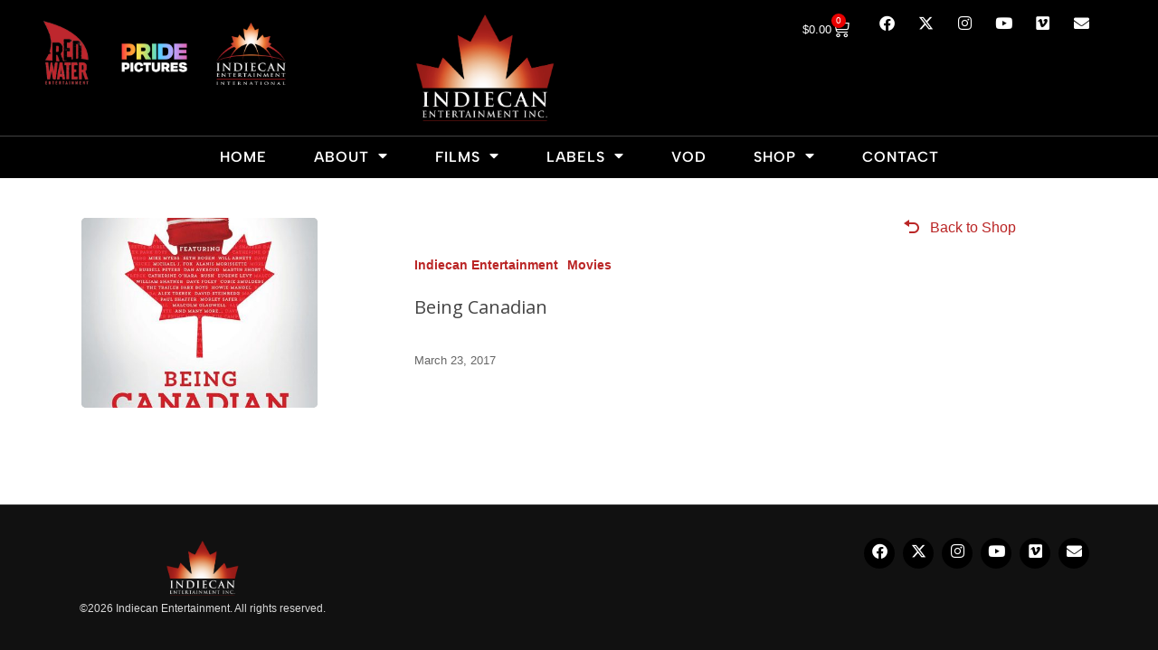

--- FILE ---
content_type: text/html; charset=UTF-8
request_url: https://indiecanent.com/actor/caroline-rhea/
body_size: 20976
content:
<!DOCTYPE html>
<html lang="en-US">
<head>
	<meta charset="UTF-8">
	<meta name="viewport" content="width=device-width, initial-scale=1.0, viewport-fit=cover" />		<meta name='robots' content='index, follow, max-image-preview:large, max-snippet:-1, max-video-preview:-1' />
	<style>img:is([sizes="auto" i], [sizes^="auto," i]) { contain-intrinsic-size: 3000px 1500px }</style>
	
	<!-- This site is optimized with the Yoast SEO plugin v26.5 - https://yoast.com/wordpress/plugins/seo/ -->
	<title>Caroline Rhea Archives - Indiecan Entertainment</title>
	<link rel="canonical" href="https://indiecanent.com/actor/caroline-rhea/" />
	<meta property="og:locale" content="en_US" />
	<meta property="og:type" content="article" />
	<meta property="og:title" content="Caroline Rhea Archives - Indiecan Entertainment" />
	<meta property="og:url" content="https://indiecanent.com/actor/caroline-rhea/" />
	<meta property="og:site_name" content="Indiecan Entertainment" />
	<script type="application/ld+json" class="yoast-schema-graph">{"@context":"https://schema.org","@graph":[{"@type":"CollectionPage","@id":"https://indiecanent.com/actor/caroline-rhea/","url":"https://indiecanent.com/actor/caroline-rhea/","name":"Caroline Rhea Archives - Indiecan Entertainment","isPartOf":{"@id":"https://indiecanent.com/#website"},"primaryImageOfPage":{"@id":"https://indiecanent.com/actor/caroline-rhea/#primaryimage"},"image":{"@id":"https://indiecanent.com/actor/caroline-rhea/#primaryimage"},"thumbnailUrl":"https://indiecanent.com/site/wp-content/uploads/2017/03/BeingCanadian_lowres.jpg","breadcrumb":{"@id":"https://indiecanent.com/actor/caroline-rhea/#breadcrumb"},"inLanguage":"en-US"},{"@type":"ImageObject","inLanguage":"en-US","@id":"https://indiecanent.com/actor/caroline-rhea/#primaryimage","url":"https://indiecanent.com/site/wp-content/uploads/2017/03/BeingCanadian_lowres.jpg","contentUrl":"https://indiecanent.com/site/wp-content/uploads/2017/03/BeingCanadian_lowres.jpg","width":432,"height":640},{"@type":"BreadcrumbList","@id":"https://indiecanent.com/actor/caroline-rhea/#breadcrumb","itemListElement":[{"@type":"ListItem","position":1,"name":"Home","item":"https://indiecanent.com/"},{"@type":"ListItem","position":2,"name":"Caroline Rhea"}]},{"@type":"WebSite","@id":"https://indiecanent.com/#website","url":"https://indiecanent.com/","name":"Indiecan Entertainment","description":"Independent film distribution company in Canada","publisher":{"@id":"https://indiecanent.com/#organization"},"potentialAction":[{"@type":"SearchAction","target":{"@type":"EntryPoint","urlTemplate":"https://indiecanent.com/?s={search_term_string}"},"query-input":{"@type":"PropertyValueSpecification","valueRequired":true,"valueName":"search_term_string"}}],"inLanguage":"en-US"},{"@type":"Organization","@id":"https://indiecanent.com/#organization","name":"Indiecan Entertainment","url":"https://indiecanent.com/","logo":{"@type":"ImageObject","inLanguage":"en-US","@id":"https://indiecanent.com/#/schema/logo/image/","url":"https://indiecanent.com/site/wp-content/uploads/2022/06/logo.jpg","contentUrl":"https://indiecanent.com/site/wp-content/uploads/2022/06/logo.jpg","width":262,"height":190,"caption":"Indiecan Entertainment"},"image":{"@id":"https://indiecanent.com/#/schema/logo/image/"},"sameAs":["https://www.facebook.com/IndiecanEnt/","https://x.com/indiecanent","https://www.instagram.com/indiecanent/","https://vimeo.com/indiecanent","https://www.youtube.com/user/IndiecanEnt"]}]}</script>
	<!-- / Yoast SEO plugin. -->


<link rel='dns-prefetch' href='//fonts.googleapis.com' />
<link rel="alternate" type="application/rss+xml" title="Indiecan Entertainment &raquo; Feed" href="https://indiecanent.com/feed/" />
<link rel="alternate" type="application/rss+xml" title="Indiecan Entertainment &raquo; Comments Feed" href="https://indiecanent.com/comments/feed/" />
<link rel="alternate" type="application/rss+xml" title="Indiecan Entertainment &raquo; Caroline Rhea Actors Feed" href="https://indiecanent.com/actor/caroline-rhea/feed/" />
<script type="text/javascript">
/* <![CDATA[ */
window._wpemojiSettings = {"baseUrl":"https:\/\/s.w.org\/images\/core\/emoji\/16.0.1\/72x72\/","ext":".png","svgUrl":"https:\/\/s.w.org\/images\/core\/emoji\/16.0.1\/svg\/","svgExt":".svg","source":{"concatemoji":"https:\/\/indiecanent.com\/site\/wp-includes\/js\/wp-emoji-release.min.js?ver=6.8.3"}};
/*! This file is auto-generated */
!function(s,n){var o,i,e;function c(e){try{var t={supportTests:e,timestamp:(new Date).valueOf()};sessionStorage.setItem(o,JSON.stringify(t))}catch(e){}}function p(e,t,n){e.clearRect(0,0,e.canvas.width,e.canvas.height),e.fillText(t,0,0);var t=new Uint32Array(e.getImageData(0,0,e.canvas.width,e.canvas.height).data),a=(e.clearRect(0,0,e.canvas.width,e.canvas.height),e.fillText(n,0,0),new Uint32Array(e.getImageData(0,0,e.canvas.width,e.canvas.height).data));return t.every(function(e,t){return e===a[t]})}function u(e,t){e.clearRect(0,0,e.canvas.width,e.canvas.height),e.fillText(t,0,0);for(var n=e.getImageData(16,16,1,1),a=0;a<n.data.length;a++)if(0!==n.data[a])return!1;return!0}function f(e,t,n,a){switch(t){case"flag":return n(e,"\ud83c\udff3\ufe0f\u200d\u26a7\ufe0f","\ud83c\udff3\ufe0f\u200b\u26a7\ufe0f")?!1:!n(e,"\ud83c\udde8\ud83c\uddf6","\ud83c\udde8\u200b\ud83c\uddf6")&&!n(e,"\ud83c\udff4\udb40\udc67\udb40\udc62\udb40\udc65\udb40\udc6e\udb40\udc67\udb40\udc7f","\ud83c\udff4\u200b\udb40\udc67\u200b\udb40\udc62\u200b\udb40\udc65\u200b\udb40\udc6e\u200b\udb40\udc67\u200b\udb40\udc7f");case"emoji":return!a(e,"\ud83e\udedf")}return!1}function g(e,t,n,a){var r="undefined"!=typeof WorkerGlobalScope&&self instanceof WorkerGlobalScope?new OffscreenCanvas(300,150):s.createElement("canvas"),o=r.getContext("2d",{willReadFrequently:!0}),i=(o.textBaseline="top",o.font="600 32px Arial",{});return e.forEach(function(e){i[e]=t(o,e,n,a)}),i}function t(e){var t=s.createElement("script");t.src=e,t.defer=!0,s.head.appendChild(t)}"undefined"!=typeof Promise&&(o="wpEmojiSettingsSupports",i=["flag","emoji"],n.supports={everything:!0,everythingExceptFlag:!0},e=new Promise(function(e){s.addEventListener("DOMContentLoaded",e,{once:!0})}),new Promise(function(t){var n=function(){try{var e=JSON.parse(sessionStorage.getItem(o));if("object"==typeof e&&"number"==typeof e.timestamp&&(new Date).valueOf()<e.timestamp+604800&&"object"==typeof e.supportTests)return e.supportTests}catch(e){}return null}();if(!n){if("undefined"!=typeof Worker&&"undefined"!=typeof OffscreenCanvas&&"undefined"!=typeof URL&&URL.createObjectURL&&"undefined"!=typeof Blob)try{var e="postMessage("+g.toString()+"("+[JSON.stringify(i),f.toString(),p.toString(),u.toString()].join(",")+"));",a=new Blob([e],{type:"text/javascript"}),r=new Worker(URL.createObjectURL(a),{name:"wpTestEmojiSupports"});return void(r.onmessage=function(e){c(n=e.data),r.terminate(),t(n)})}catch(e){}c(n=g(i,f,p,u))}t(n)}).then(function(e){for(var t in e)n.supports[t]=e[t],n.supports.everything=n.supports.everything&&n.supports[t],"flag"!==t&&(n.supports.everythingExceptFlag=n.supports.everythingExceptFlag&&n.supports[t]);n.supports.everythingExceptFlag=n.supports.everythingExceptFlag&&!n.supports.flag,n.DOMReady=!1,n.readyCallback=function(){n.DOMReady=!0}}).then(function(){return e}).then(function(){var e;n.supports.everything||(n.readyCallback(),(e=n.source||{}).concatemoji?t(e.concatemoji):e.wpemoji&&e.twemoji&&(t(e.twemoji),t(e.wpemoji)))}))}((window,document),window._wpemojiSettings);
/* ]]> */
</script>
<link rel='stylesheet' id='wc-price-based-country-frontend-css' href='https://indiecanent.com/site/wp-content/plugins/woocommerce-product-price-based-on-countries/assets/css/frontend.min.css?ver=4.0.8' type='text/css' media='all' />
<link rel='stylesheet' id='sbi_styles-css' href='https://indiecanent.com/site/wp-content/plugins/instagram-feed/css/sbi-styles.min.css?ver=6.9.1' type='text/css' media='all' />
<style id='wp-emoji-styles-inline-css' type='text/css'>

	img.wp-smiley, img.emoji {
		display: inline !important;
		border: none !important;
		box-shadow: none !important;
		height: 1em !important;
		width: 1em !important;
		margin: 0 0.07em !important;
		vertical-align: -0.1em !important;
		background: none !important;
		padding: 0 !important;
	}
</style>
<link rel='stylesheet' id='wp-block-library-css' href='https://indiecanent.com/site/wp-includes/css/dist/block-library/style.min.css?ver=6.8.3' type='text/css' media='all' />
<style id='classic-theme-styles-inline-css' type='text/css'>
/*! This file is auto-generated */
.wp-block-button__link{color:#fff;background-color:#32373c;border-radius:9999px;box-shadow:none;text-decoration:none;padding:calc(.667em + 2px) calc(1.333em + 2px);font-size:1.125em}.wp-block-file__button{background:#32373c;color:#fff;text-decoration:none}
</style>
<style id='global-styles-inline-css' type='text/css'>
:root{--wp--preset--aspect-ratio--square: 1;--wp--preset--aspect-ratio--4-3: 4/3;--wp--preset--aspect-ratio--3-4: 3/4;--wp--preset--aspect-ratio--3-2: 3/2;--wp--preset--aspect-ratio--2-3: 2/3;--wp--preset--aspect-ratio--16-9: 16/9;--wp--preset--aspect-ratio--9-16: 9/16;--wp--preset--color--black: #000000;--wp--preset--color--cyan-bluish-gray: #abb8c3;--wp--preset--color--white: #ffffff;--wp--preset--color--pale-pink: #f78da7;--wp--preset--color--vivid-red: #cf2e2e;--wp--preset--color--luminous-vivid-orange: #ff6900;--wp--preset--color--luminous-vivid-amber: #fcb900;--wp--preset--color--light-green-cyan: #7bdcb5;--wp--preset--color--vivid-green-cyan: #00d084;--wp--preset--color--pale-cyan-blue: #8ed1fc;--wp--preset--color--vivid-cyan-blue: #0693e3;--wp--preset--color--vivid-purple: #9b51e0;--wp--preset--gradient--vivid-cyan-blue-to-vivid-purple: linear-gradient(135deg,rgba(6,147,227,1) 0%,rgb(155,81,224) 100%);--wp--preset--gradient--light-green-cyan-to-vivid-green-cyan: linear-gradient(135deg,rgb(122,220,180) 0%,rgb(0,208,130) 100%);--wp--preset--gradient--luminous-vivid-amber-to-luminous-vivid-orange: linear-gradient(135deg,rgba(252,185,0,1) 0%,rgba(255,105,0,1) 100%);--wp--preset--gradient--luminous-vivid-orange-to-vivid-red: linear-gradient(135deg,rgba(255,105,0,1) 0%,rgb(207,46,46) 100%);--wp--preset--gradient--very-light-gray-to-cyan-bluish-gray: linear-gradient(135deg,rgb(238,238,238) 0%,rgb(169,184,195) 100%);--wp--preset--gradient--cool-to-warm-spectrum: linear-gradient(135deg,rgb(74,234,220) 0%,rgb(151,120,209) 20%,rgb(207,42,186) 40%,rgb(238,44,130) 60%,rgb(251,105,98) 80%,rgb(254,248,76) 100%);--wp--preset--gradient--blush-light-purple: linear-gradient(135deg,rgb(255,206,236) 0%,rgb(152,150,240) 100%);--wp--preset--gradient--blush-bordeaux: linear-gradient(135deg,rgb(254,205,165) 0%,rgb(254,45,45) 50%,rgb(107,0,62) 100%);--wp--preset--gradient--luminous-dusk: linear-gradient(135deg,rgb(255,203,112) 0%,rgb(199,81,192) 50%,rgb(65,88,208) 100%);--wp--preset--gradient--pale-ocean: linear-gradient(135deg,rgb(255,245,203) 0%,rgb(182,227,212) 50%,rgb(51,167,181) 100%);--wp--preset--gradient--electric-grass: linear-gradient(135deg,rgb(202,248,128) 0%,rgb(113,206,126) 100%);--wp--preset--gradient--midnight: linear-gradient(135deg,rgb(2,3,129) 0%,rgb(40,116,252) 100%);--wp--preset--font-size--small: 13px;--wp--preset--font-size--medium: 20px;--wp--preset--font-size--large: 36px;--wp--preset--font-size--x-large: 42px;--wp--preset--spacing--20: 0.44rem;--wp--preset--spacing--30: 0.67rem;--wp--preset--spacing--40: 1rem;--wp--preset--spacing--50: 1.5rem;--wp--preset--spacing--60: 2.25rem;--wp--preset--spacing--70: 3.38rem;--wp--preset--spacing--80: 5.06rem;--wp--preset--shadow--natural: 6px 6px 9px rgba(0, 0, 0, 0.2);--wp--preset--shadow--deep: 12px 12px 50px rgba(0, 0, 0, 0.4);--wp--preset--shadow--sharp: 6px 6px 0px rgba(0, 0, 0, 0.2);--wp--preset--shadow--outlined: 6px 6px 0px -3px rgba(255, 255, 255, 1), 6px 6px rgba(0, 0, 0, 1);--wp--preset--shadow--crisp: 6px 6px 0px rgba(0, 0, 0, 1);}:where(.is-layout-flex){gap: 0.5em;}:where(.is-layout-grid){gap: 0.5em;}body .is-layout-flex{display: flex;}.is-layout-flex{flex-wrap: wrap;align-items: center;}.is-layout-flex > :is(*, div){margin: 0;}body .is-layout-grid{display: grid;}.is-layout-grid > :is(*, div){margin: 0;}:where(.wp-block-columns.is-layout-flex){gap: 2em;}:where(.wp-block-columns.is-layout-grid){gap: 2em;}:where(.wp-block-post-template.is-layout-flex){gap: 1.25em;}:where(.wp-block-post-template.is-layout-grid){gap: 1.25em;}.has-black-color{color: var(--wp--preset--color--black) !important;}.has-cyan-bluish-gray-color{color: var(--wp--preset--color--cyan-bluish-gray) !important;}.has-white-color{color: var(--wp--preset--color--white) !important;}.has-pale-pink-color{color: var(--wp--preset--color--pale-pink) !important;}.has-vivid-red-color{color: var(--wp--preset--color--vivid-red) !important;}.has-luminous-vivid-orange-color{color: var(--wp--preset--color--luminous-vivid-orange) !important;}.has-luminous-vivid-amber-color{color: var(--wp--preset--color--luminous-vivid-amber) !important;}.has-light-green-cyan-color{color: var(--wp--preset--color--light-green-cyan) !important;}.has-vivid-green-cyan-color{color: var(--wp--preset--color--vivid-green-cyan) !important;}.has-pale-cyan-blue-color{color: var(--wp--preset--color--pale-cyan-blue) !important;}.has-vivid-cyan-blue-color{color: var(--wp--preset--color--vivid-cyan-blue) !important;}.has-vivid-purple-color{color: var(--wp--preset--color--vivid-purple) !important;}.has-black-background-color{background-color: var(--wp--preset--color--black) !important;}.has-cyan-bluish-gray-background-color{background-color: var(--wp--preset--color--cyan-bluish-gray) !important;}.has-white-background-color{background-color: var(--wp--preset--color--white) !important;}.has-pale-pink-background-color{background-color: var(--wp--preset--color--pale-pink) !important;}.has-vivid-red-background-color{background-color: var(--wp--preset--color--vivid-red) !important;}.has-luminous-vivid-orange-background-color{background-color: var(--wp--preset--color--luminous-vivid-orange) !important;}.has-luminous-vivid-amber-background-color{background-color: var(--wp--preset--color--luminous-vivid-amber) !important;}.has-light-green-cyan-background-color{background-color: var(--wp--preset--color--light-green-cyan) !important;}.has-vivid-green-cyan-background-color{background-color: var(--wp--preset--color--vivid-green-cyan) !important;}.has-pale-cyan-blue-background-color{background-color: var(--wp--preset--color--pale-cyan-blue) !important;}.has-vivid-cyan-blue-background-color{background-color: var(--wp--preset--color--vivid-cyan-blue) !important;}.has-vivid-purple-background-color{background-color: var(--wp--preset--color--vivid-purple) !important;}.has-black-border-color{border-color: var(--wp--preset--color--black) !important;}.has-cyan-bluish-gray-border-color{border-color: var(--wp--preset--color--cyan-bluish-gray) !important;}.has-white-border-color{border-color: var(--wp--preset--color--white) !important;}.has-pale-pink-border-color{border-color: var(--wp--preset--color--pale-pink) !important;}.has-vivid-red-border-color{border-color: var(--wp--preset--color--vivid-red) !important;}.has-luminous-vivid-orange-border-color{border-color: var(--wp--preset--color--luminous-vivid-orange) !important;}.has-luminous-vivid-amber-border-color{border-color: var(--wp--preset--color--luminous-vivid-amber) !important;}.has-light-green-cyan-border-color{border-color: var(--wp--preset--color--light-green-cyan) !important;}.has-vivid-green-cyan-border-color{border-color: var(--wp--preset--color--vivid-green-cyan) !important;}.has-pale-cyan-blue-border-color{border-color: var(--wp--preset--color--pale-cyan-blue) !important;}.has-vivid-cyan-blue-border-color{border-color: var(--wp--preset--color--vivid-cyan-blue) !important;}.has-vivid-purple-border-color{border-color: var(--wp--preset--color--vivid-purple) !important;}.has-vivid-cyan-blue-to-vivid-purple-gradient-background{background: var(--wp--preset--gradient--vivid-cyan-blue-to-vivid-purple) !important;}.has-light-green-cyan-to-vivid-green-cyan-gradient-background{background: var(--wp--preset--gradient--light-green-cyan-to-vivid-green-cyan) !important;}.has-luminous-vivid-amber-to-luminous-vivid-orange-gradient-background{background: var(--wp--preset--gradient--luminous-vivid-amber-to-luminous-vivid-orange) !important;}.has-luminous-vivid-orange-to-vivid-red-gradient-background{background: var(--wp--preset--gradient--luminous-vivid-orange-to-vivid-red) !important;}.has-very-light-gray-to-cyan-bluish-gray-gradient-background{background: var(--wp--preset--gradient--very-light-gray-to-cyan-bluish-gray) !important;}.has-cool-to-warm-spectrum-gradient-background{background: var(--wp--preset--gradient--cool-to-warm-spectrum) !important;}.has-blush-light-purple-gradient-background{background: var(--wp--preset--gradient--blush-light-purple) !important;}.has-blush-bordeaux-gradient-background{background: var(--wp--preset--gradient--blush-bordeaux) !important;}.has-luminous-dusk-gradient-background{background: var(--wp--preset--gradient--luminous-dusk) !important;}.has-pale-ocean-gradient-background{background: var(--wp--preset--gradient--pale-ocean) !important;}.has-electric-grass-gradient-background{background: var(--wp--preset--gradient--electric-grass) !important;}.has-midnight-gradient-background{background: var(--wp--preset--gradient--midnight) !important;}.has-small-font-size{font-size: var(--wp--preset--font-size--small) !important;}.has-medium-font-size{font-size: var(--wp--preset--font-size--medium) !important;}.has-large-font-size{font-size: var(--wp--preset--font-size--large) !important;}.has-x-large-font-size{font-size: var(--wp--preset--font-size--x-large) !important;}
:where(.wp-block-post-template.is-layout-flex){gap: 1.25em;}:where(.wp-block-post-template.is-layout-grid){gap: 1.25em;}
:where(.wp-block-columns.is-layout-flex){gap: 2em;}:where(.wp-block-columns.is-layout-grid){gap: 2em;}
:root :where(.wp-block-pullquote){font-size: 1.5em;line-height: 1.6;}
</style>
<link rel='stylesheet' id='contact-form-7-css' href='https://indiecanent.com/site/wp-content/plugins/contact-form-7/includes/css/styles.css?ver=6.1.4' type='text/css' media='all' />
<link rel='stylesheet' id='fvp-frontend-css' href='https://indiecanent.com/site/wp-content/plugins/featured-video-plus/styles/frontend.css?ver=2.3.3' type='text/css' media='all' />
<link rel='stylesheet' id='menu-image-css' href='https://indiecanent.com/site/wp-content/plugins/menu-image/includes/css/menu-image.css?ver=3.13' type='text/css' media='all' />
<link rel='stylesheet' id='dashicons-css' href='https://indiecanent.com/site/wp-includes/css/dashicons.min.css?ver=6.8.3' type='text/css' media='all' />
<link rel='stylesheet' id='woocommerce-layout-css' href='https://indiecanent.com/site/wp-content/plugins/woocommerce/assets/css/woocommerce-layout.css?ver=10.3.6' type='text/css' media='all' />
<link rel='stylesheet' id='woocommerce-smallscreen-css' href='https://indiecanent.com/site/wp-content/plugins/woocommerce/assets/css/woocommerce-smallscreen.css?ver=10.3.6' type='text/css' media='only screen and (max-width: 768px)' />
<link rel='stylesheet' id='woocommerce-general-css' href='https://indiecanent.com/site/wp-content/plugins/woocommerce/assets/css/woocommerce.css?ver=10.3.6' type='text/css' media='all' />
<style id='woocommerce-inline-inline-css' type='text/css'>
.woocommerce form .form-row .required { visibility: visible; }
</style>
<link rel='stylesheet' id='wpmoly-css' href='https://indiecanent.com/site/wp-content/plugins/wpmovielibrary/assets/css/public/wpmoly.css?ver=2.1.4.8' type='text/css' media='all' />
<link rel='stylesheet' id='wpmoly-flags-css' href='https://indiecanent.com/site/wp-content/plugins/wpmovielibrary/assets/css/public/wpmoly-flags.css?ver=2.1.4.8' type='text/css' media='all' />
<link rel='stylesheet' id='wpmoly-font-css' href='https://indiecanent.com/site/wp-content/plugins/wpmovielibrary/assets/fonts/wpmovielibrary/style.css?ver=2.1.4.8' type='text/css' media='all' />
<link rel='stylesheet' id='woocommerce-pre-orders-main-css-css' href='https://indiecanent.com/site/wp-content/plugins/pre-orders-for-woocommerce/media/css/main.css?ver=2.3' type='text/css' media='all' />
<link rel='stylesheet' id='gateway-css' href='https://indiecanent.com/site/wp-content/plugins/woocommerce-paypal-payments/modules/ppcp-button/assets/css/gateway.css?ver=3.0.7' type='text/css' media='all' />
<link rel='stylesheet' id='brands-styles-css' href='https://indiecanent.com/site/wp-content/plugins/woocommerce/assets/css/brands.css?ver=10.3.6' type='text/css' media='all' />
<link rel='stylesheet' id='font-awesome-css' href='https://indiecanent.com/site/wp-content/plugins/elementor/assets/lib/font-awesome/css/font-awesome.min.css?ver=4.7.0' type='text/css' media='all' />
<link rel='stylesheet' id='salient-grid-system-css' href='https://indiecanent.com/site/wp-content/themes/salient/css/build/grid-system.css?ver=16.1.2' type='text/css' media='all' />
<link rel='stylesheet' id='main-styles-css' href='https://indiecanent.com/site/wp-content/themes/salient/css/build/style.css?ver=16.1.2' type='text/css' media='all' />
<style id='main-styles-inline-css' type='text/css'>
html:not(.page-trans-loaded) { background-color: #ffffff; }
</style>
<link rel='stylesheet' id='nectar-header-secondary-nav-css' href='https://indiecanent.com/site/wp-content/themes/salient/css/build/header/header-secondary-nav.css?ver=16.1.2' type='text/css' media='all' />
<link rel='stylesheet' id='nectar-cf7-css' href='https://indiecanent.com/site/wp-content/themes/salient/css/build/third-party/cf7.css?ver=16.1.2' type='text/css' media='all' />
<link rel='stylesheet' id='nectar_default_font_open_sans-css' href='https://fonts.googleapis.com/css?family=Open+Sans%3A300%2C400%2C600%2C700&#038;subset=latin%2Clatin-ext' type='text/css' media='all' />
<link rel='stylesheet' id='nectar-blog-standard-featured-left-css' href='https://indiecanent.com/site/wp-content/themes/salient/css/build/blog/standard-featured-left.css?ver=16.1.2' type='text/css' media='all' />
<link rel='stylesheet' id='responsive-css' href='https://indiecanent.com/site/wp-content/themes/salient/css/build/responsive.css?ver=16.1.2' type='text/css' media='all' />
<link rel='stylesheet' id='nectar-product-style-classic-css' href='https://indiecanent.com/site/wp-content/themes/salient/css/build/third-party/woocommerce/product-style-classic.css?ver=16.1.2' type='text/css' media='all' />
<link rel='stylesheet' id='woocommerce-css' href='https://indiecanent.com/site/wp-content/themes/salient/css/build/woocommerce.css?ver=16.1.2' type='text/css' media='all' />
<link rel='stylesheet' id='skin-ascend-css' href='https://indiecanent.com/site/wp-content/themes/salient/css/build/ascend.css?ver=16.1.2' type='text/css' media='all' />
<link rel='stylesheet' id='salient-wp-menu-dynamic-css' href='https://indiecanent.com/site/wp-content/uploads/salient/menu-dynamic.css?ver=76019' type='text/css' media='all' />
<link rel='stylesheet' id='e-animation-fadeInDown-css' href='https://indiecanent.com/site/wp-content/plugins/elementor/assets/lib/animations/styles/fadeInDown.min.css?ver=3.33.3' type='text/css' media='all' />
<link rel='stylesheet' id='elementor-frontend-css' href='https://indiecanent.com/site/wp-content/plugins/elementor/assets/css/frontend.min.css?ver=3.33.3' type='text/css' media='all' />
<link rel='stylesheet' id='widget-image-css' href='https://indiecanent.com/site/wp-content/plugins/elementor/assets/css/widget-image.min.css?ver=3.33.3' type='text/css' media='all' />
<link rel='stylesheet' id='e-animation-fadeIn-css' href='https://indiecanent.com/site/wp-content/plugins/elementor/assets/lib/animations/styles/fadeIn.min.css?ver=3.33.3' type='text/css' media='all' />
<link rel='stylesheet' id='widget-woocommerce-menu-cart-css' href='https://indiecanent.com/site/wp-content/plugins/elementor-pro/assets/css/widget-woocommerce-menu-cart.min.css?ver=3.30.1' type='text/css' media='all' />
<link rel='stylesheet' id='widget-social-icons-css' href='https://indiecanent.com/site/wp-content/plugins/elementor/assets/css/widget-social-icons.min.css?ver=3.33.3' type='text/css' media='all' />
<link rel='stylesheet' id='e-apple-webkit-css' href='https://indiecanent.com/site/wp-content/plugins/elementor/assets/css/conditionals/apple-webkit.min.css?ver=3.33.3' type='text/css' media='all' />
<link rel='stylesheet' id='widget-nav-menu-css' href='https://indiecanent.com/site/wp-content/plugins/elementor-pro/assets/css/widget-nav-menu.min.css?ver=3.30.1' type='text/css' media='all' />
<link rel='stylesheet' id='elementor-icons-css' href='https://indiecanent.com/site/wp-content/plugins/elementor/assets/lib/eicons/css/elementor-icons.min.css?ver=5.44.0' type='text/css' media='all' />
<link rel='stylesheet' id='elementor-post-8892-css' href='https://indiecanent.com/site/wp-content/uploads/elementor/css/post-8892.css?ver=1768339890' type='text/css' media='all' />
<link rel='stylesheet' id='sbistyles-css' href='https://indiecanent.com/site/wp-content/plugins/instagram-feed/css/sbi-styles.min.css?ver=6.9.1' type='text/css' media='all' />
<link rel='stylesheet' id='elementor-post-10483-css' href='https://indiecanent.com/site/wp-content/uploads/elementor/css/post-10483.css?ver=1768339890' type='text/css' media='all' />
<link rel='stylesheet' id='elementor-post-10506-css' href='https://indiecanent.com/site/wp-content/uploads/elementor/css/post-10506.css?ver=1768339890' type='text/css' media='all' />
<link rel='stylesheet' id='slb_core-css' href='https://indiecanent.com/site/wp-content/plugins/simple-lightbox/client/css/app.css?ver=2.9.4' type='text/css' media='all' />
<link rel='stylesheet' id='dynamic-css-css' href='https://indiecanent.com/site/wp-content/themes/salient/css/salient-dynamic-styles.css?ver=31861' type='text/css' media='all' />
<style id='dynamic-css-inline-css' type='text/css'>
@media only screen and (min-width:1000px){body #ajax-content-wrap.no-scroll{min-height:calc(100vh - 234px);height:calc(100vh - 234px)!important;}}@media only screen and (min-width:1000px){#page-header-wrap.fullscreen-header,#page-header-wrap.fullscreen-header #page-header-bg,html:not(.nectar-box-roll-loaded) .nectar-box-roll > #page-header-bg.fullscreen-header,.nectar_fullscreen_zoom_recent_projects,#nectar_fullscreen_rows:not(.afterLoaded) > div{height:calc(100vh - 233px);}.wpb_row.vc_row-o-full-height.top-level,.wpb_row.vc_row-o-full-height.top-level > .col.span_12{min-height:calc(100vh - 233px);}html:not(.nectar-box-roll-loaded) .nectar-box-roll > #page-header-bg.fullscreen-header{top:234px;}.nectar-slider-wrap[data-fullscreen="true"]:not(.loaded),.nectar-slider-wrap[data-fullscreen="true"]:not(.loaded) .swiper-container{height:calc(100vh - 232px)!important;}.admin-bar .nectar-slider-wrap[data-fullscreen="true"]:not(.loaded),.admin-bar .nectar-slider-wrap[data-fullscreen="true"]:not(.loaded) .swiper-container{height:calc(100vh - 232px - 32px)!important;}}.admin-bar[class*="page-template-template-no-header"] .wpb_row.vc_row-o-full-height.top-level,.admin-bar[class*="page-template-template-no-header"] .wpb_row.vc_row-o-full-height.top-level > .col.span_12{min-height:calc(100vh - 32px);}body[class*="page-template-template-no-header"] .wpb_row.vc_row-o-full-height.top-level,body[class*="page-template-template-no-header"] .wpb_row.vc_row-o-full-height.top-level > .col.span_12{min-height:100vh;}@media only screen and (max-width:999px){.using-mobile-browser #nectar_fullscreen_rows:not(.afterLoaded):not([data-mobile-disable="on"]) > div{height:calc(100vh - 126px);}.using-mobile-browser .wpb_row.vc_row-o-full-height.top-level,.using-mobile-browser .wpb_row.vc_row-o-full-height.top-level > .col.span_12,[data-permanent-transparent="1"].using-mobile-browser .wpb_row.vc_row-o-full-height.top-level,[data-permanent-transparent="1"].using-mobile-browser .wpb_row.vc_row-o-full-height.top-level > .col.span_12{min-height:calc(100vh - 126px);}html:not(.nectar-box-roll-loaded) .nectar-box-roll > #page-header-bg.fullscreen-header,.nectar_fullscreen_zoom_recent_projects,.nectar-slider-wrap[data-fullscreen="true"]:not(.loaded),.nectar-slider-wrap[data-fullscreen="true"]:not(.loaded) .swiper-container,#nectar_fullscreen_rows:not(.afterLoaded):not([data-mobile-disable="on"]) > div{height:calc(100vh - 73px);}.wpb_row.vc_row-o-full-height.top-level,.wpb_row.vc_row-o-full-height.top-level > .col.span_12{min-height:calc(100vh - 73px);}body[data-transparent-header="false"] #ajax-content-wrap.no-scroll{min-height:calc(100vh - 73px);height:calc(100vh - 73px);}}.post-type-archive-product.woocommerce .container-wrap,.tax-product_cat.woocommerce .container-wrap{background-color:#ffffff;}.woocommerce.single-product #single-meta{position:relative!important;top:0!important;margin:0;left:8px;height:auto;}.woocommerce.single-product #single-meta:after{display:block;content:" ";clear:both;height:1px;}.woocommerce ul.products li.product.material,.woocommerce-page ul.products li.product.material{background-color:#ffffff;}.woocommerce ul.products li.product.minimal .product-wrap,.woocommerce ul.products li.product.minimal .background-color-expand,.woocommerce-page ul.products li.product.minimal .product-wrap,.woocommerce-page ul.products li.product.minimal .background-color-expand{background-color:#ffffff;}.screen-reader-text,.nectar-skip-to-content:not(:focus){border:0;clip:rect(1px,1px,1px,1px);clip-path:inset(50%);height:1px;margin:-1px;overflow:hidden;padding:0;position:absolute!important;width:1px;word-wrap:normal!important;}.row .col img:not([srcset]){width:auto;}.row .col img.img-with-animation.nectar-lazy:not([srcset]){width:100%;}
i.fa.fa-twitter:before {
    content: "\e918" !important;
}
</style>
<link rel='stylesheet' id='salient-child-style-css' href='https://indiecanent.com/site/wp-content/themes/salient-child/style.css?ver=16.1.2' type='text/css' media='all' />
<link rel='stylesheet' id='tmmp-css' href='https://indiecanent.com/site/wp-content/plugins/team-members-pro/inc/css/tmm_style.css?ver=6.8.3' type='text/css' media='all' />
<link rel='stylesheet' id='redux-google-fonts-salient_redux-css' href='https://fonts.googleapis.com/css?family=Roboto+Condensed%3A400%7CArbutus+Slab%3A400&#038;subset=latin%2Clatin-ext&#038;ver=1741636221' type='text/css' media='all' />
<link rel='stylesheet' id='wp-add-custom-css-css' href='https://indiecanent.com?display_custom_css=css&#038;ver=6.8.3' type='text/css' media='all' />
<link rel='stylesheet' id='elementor-gf-local-roboto-css' href='https://indiecanent.com/site/wp-content/uploads/elementor/google-fonts/css/roboto.css?ver=1745457341' type='text/css' media='all' />
<link rel='stylesheet' id='elementor-gf-local-robotoslab-css' href='https://indiecanent.com/site/wp-content/uploads/elementor/google-fonts/css/robotoslab.css?ver=1745457347' type='text/css' media='all' />
<link rel='stylesheet' id='elementor-gf-local-manrope-css' href='https://indiecanent.com/site/wp-content/uploads/elementor/google-fonts/css/manrope.css?ver=1745457350' type='text/css' media='all' />
<link rel='stylesheet' id='elementor-gf-local-albertsans-css' href='https://indiecanent.com/site/wp-content/uploads/elementor/google-fonts/css/albertsans.css?ver=1745457354' type='text/css' media='all' />
<link rel='stylesheet' id='elementor-icons-shared-0-css' href='https://indiecanent.com/site/wp-content/plugins/elementor/assets/lib/font-awesome/css/fontawesome.min.css?ver=5.15.3' type='text/css' media='all' />
<link rel='stylesheet' id='elementor-icons-fa-brands-css' href='https://indiecanent.com/site/wp-content/plugins/elementor/assets/lib/font-awesome/css/brands.min.css?ver=5.15.3' type='text/css' media='all' />
<link rel='stylesheet' id='elementor-icons-fa-solid-css' href='https://indiecanent.com/site/wp-content/plugins/elementor/assets/lib/font-awesome/css/solid.min.css?ver=5.15.3' type='text/css' media='all' />
<link rel='stylesheet' id='csshero-main-stylesheet-css' href='https://indiecanent.com/site/wp-content/uploads/2025/10/csshero-static-style-salient-child-theme.css?ver=112' type='text/css' media='all' />
<script type="text/javascript" src="https://indiecanent.com/site/wp-includes/js/jquery/jquery.min.js?ver=3.7.1" id="jquery-core-js"></script>
<script type="text/javascript" src="https://indiecanent.com/site/wp-includes/js/jquery/jquery-migrate.min.js?ver=3.4.1" id="jquery-migrate-js"></script>
<script type="text/javascript" id="jquery-js-after">
/* <![CDATA[ */
if (typeof (window.wpfReadyList) == "undefined") {
			var v = jQuery.fn.jquery;
			if (v && parseInt(v) >= 3 && window.self === window.top) {
				var readyList=[];
				window.originalReadyMethod = jQuery.fn.ready;
				jQuery.fn.ready = function(){
					if(arguments.length && arguments.length > 0 && typeof arguments[0] === "function") {
						readyList.push({"c": this, "a": arguments});
					}
					return window.originalReadyMethod.apply( this, arguments );
				};
				window.wpfReadyList = readyList;
			}}
/* ]]> */
</script>
<script type="text/javascript" src="https://indiecanent.com/site/wp-content/plugins/canada-post-woocommerce-shipping-premium/resources/js/front-end.js?ver=6.8.3" id="ph-canada-post-front-end-js"></script>
<script type="text/javascript" src="https://indiecanent.com/site/wp-content/plugins/featured-video-plus/js/jquery.fitvids.min.js?ver=master-2015-08" id="jquery.fitvids-js"></script>
<script type="text/javascript" id="fvp-frontend-js-extra">
/* <![CDATA[ */
var fvpdata = {"ajaxurl":"https:\/\/indiecanent.com\/site\/wp-admin\/admin-ajax.php","nonce":"bf342023c7","fitvids":"1","dynamic":"","overlay":"","opacity":"0.75","color":"b","width":"640"};
/* ]]> */
</script>
<script type="text/javascript" src="https://indiecanent.com/site/wp-content/plugins/featured-video-plus/js/frontend.min.js?ver=2.3.3" id="fvp-frontend-js"></script>
<script type="text/javascript" src="https://indiecanent.com/site/wp-content/plugins/woocommerce/assets/js/jquery-blockui/jquery.blockUI.min.js?ver=2.7.0-wc.10.3.6" id="wc-jquery-blockui-js" defer="defer" data-wp-strategy="defer"></script>
<script type="text/javascript" id="wc-add-to-cart-js-extra">
/* <![CDATA[ */
var wc_add_to_cart_params = {"ajax_url":"\/site\/wp-admin\/admin-ajax.php","wc_ajax_url":"\/?wc-ajax=%%endpoint%%","i18n_view_cart":"View cart","cart_url":"https:\/\/indiecanent.com\/cart\/","is_cart":"","cart_redirect_after_add":"no"};
/* ]]> */
</script>
<script type="text/javascript" src="https://indiecanent.com/site/wp-content/plugins/woocommerce/assets/js/frontend/add-to-cart.min.js?ver=10.3.6" id="wc-add-to-cart-js" defer="defer" data-wp-strategy="defer"></script>
<script type="text/javascript" src="https://indiecanent.com/site/wp-content/plugins/woocommerce/assets/js/js-cookie/js.cookie.min.js?ver=2.1.4-wc.10.3.6" id="wc-js-cookie-js" defer="defer" data-wp-strategy="defer"></script>
<script type="text/javascript" id="woocommerce-js-extra">
/* <![CDATA[ */
var woocommerce_params = {"ajax_url":"\/site\/wp-admin\/admin-ajax.php","wc_ajax_url":"\/?wc-ajax=%%endpoint%%","i18n_password_show":"Show password","i18n_password_hide":"Hide password"};
/* ]]> */
</script>
<script type="text/javascript" src="https://indiecanent.com/site/wp-content/plugins/woocommerce/assets/js/frontend/woocommerce.min.js?ver=10.3.6" id="woocommerce-js" defer="defer" data-wp-strategy="defer"></script>
<script type="text/javascript" src="https://indiecanent.com/site/wp-content/plugins/team-members-pro/inc/js/tmm.min.js?ver=6.8.3" id="tmmp-js"></script>
<script></script><link rel="https://api.w.org/" href="https://indiecanent.com/wp-json/" /><link rel="EditURI" type="application/rsd+xml" title="RSD" href="https://indiecanent.com/site/xmlrpc.php?rsd" />
<meta name="generator" content="Indiecan Entertainment 2.0 - https://www.indiecanent.com" />
<style type="text/css">
			.aiovg-player {
				display: block;
				position: relative;
				border-radius: 3px;
				padding-bottom: 56.25%;
				width: 100%;
				height: 0;	
				overflow: hidden;
			}
			
			.aiovg-player iframe,
			.aiovg-player .video-js,
			.aiovg-player .plyr {
				--plyr-color-main: #00b2ff;
				position: absolute;
				inset: 0;	
				margin: 0;
				padding: 0;
				width: 100%;
				height: 100%;
			}
		</style><!-- Start Fluid Video Embeds Style Tag -->
<style type="text/css">
/* Fluid Video Embeds */
.fve-video-wrapper {
    position: relative;
    overflow: hidden;
    height: 0;
    background-color: transparent;
    padding-bottom: 56.25%;
    margin: 0.5em 0;
}
.fve-video-wrapper iframe,
.fve-video-wrapper object,
.fve-video-wrapper embed {
    position: absolute;
    display: block;
    top: 0;
    left: 0;
    width: 100%;
    height: 100%;
}
.fve-video-wrapper a.hyperlink-image {
    position: relative;
    display: none;
}
.fve-video-wrapper a.hyperlink-image img {
    position: relative;
    z-index: 2;
    width: 100%;
}
.fve-video-wrapper a.hyperlink-image .fve-play-button {
    position: absolute;
    left: 35%;
    top: 35%;
    right: 35%;
    bottom: 35%;
    z-index: 3;
    background-color: rgba(40, 40, 40, 0.75);
    background-size: 100% 100%;
    border-radius: 10px;
}
.fve-video-wrapper a.hyperlink-image:hover .fve-play-button {
    background-color: rgba(0, 0, 0, 0.85);
}
@media screen and (max-device-width: 768px) {
    .fve-video-wrapper iframe, .fve-video-wrapper object, .fve-video-wrapper embed { display: none; }
    .fve-video-wrapper a.hyperlink-image { display: block; }
}
</style>
<!-- End Fluid Video Embeds Style Tag -->

		<!-- GA Google Analytics @ https://m0n.co/ga -->
		<script>
			(function(i,s,o,g,r,a,m){i['GoogleAnalyticsObject']=r;i[r]=i[r]||function(){
			(i[r].q=i[r].q||[]).push(arguments)},i[r].l=1*new Date();a=s.createElement(o),
			m=s.getElementsByTagName(o)[0];a.async=1;a.src=g;m.parentNode.insertBefore(a,m)
			})(window,document,'script','https://www.google-analytics.com/analytics.js','ga');
			ga('create', 'G-MG0JRMW9L6', 'auto');
			ga('set', 'forceSSL', true);
			ga('send', 'pageview');
		</script>

	<!-- Global site tag (gtag.js) - Google Analytics -->
<script async src="https://www.googletagmanager.com/gtag/js?id=G-MG0JRMW9L6"></script>
<script>
  window.dataLayer = window.dataLayer || [];
  function gtag(){dataLayer.push(arguments);}
  gtag('js', new Date());

  gtag('config', 'G-MG0JRMW9L6');
</script><style type="text/css" id="branda-admin-bar-logo">
body #wpadminbar #wp-admin-bar-wp-logo > .ab-item {
	background-image: url(https://indiecanent.com/site/wp-content/uploads/2022/02/logo_indiecan_redwater-1.png);
	background-repeat: no-repeat;
	background-position: 50%;
	background-size: 80%;
}
body #wpadminbar #wp-admin-bar-wp-logo > .ab-item .ab-icon:before {
	content: " ";
}
</style>
<script type="text/javascript"> var root = document.getElementsByTagName( "html" )[0]; root.setAttribute( "class", "js" ); </script>	<noscript><style>.woocommerce-product-gallery{ opacity: 1 !important; }</style></noscript>
	<meta name="generator" content="Elementor 3.33.3; features: additional_custom_breakpoints; settings: css_print_method-external, google_font-enabled, font_display-auto">
			<style>
				.e-con.e-parent:nth-of-type(n+4):not(.e-lazyloaded):not(.e-no-lazyload),
				.e-con.e-parent:nth-of-type(n+4):not(.e-lazyloaded):not(.e-no-lazyload) * {
					background-image: none !important;
				}
				@media screen and (max-height: 1024px) {
					.e-con.e-parent:nth-of-type(n+3):not(.e-lazyloaded):not(.e-no-lazyload),
					.e-con.e-parent:nth-of-type(n+3):not(.e-lazyloaded):not(.e-no-lazyload) * {
						background-image: none !important;
					}
				}
				@media screen and (max-height: 640px) {
					.e-con.e-parent:nth-of-type(n+2):not(.e-lazyloaded):not(.e-no-lazyload),
					.e-con.e-parent:nth-of-type(n+2):not(.e-lazyloaded):not(.e-no-lazyload) * {
						background-image: none !important;
					}
				}
			</style>
			<meta name="generator" content="Powered by WPBakery Page Builder - drag and drop page builder for WordPress."/>
<link rel="icon" href="https://indiecanent.com/site/wp-content/uploads/2021/06/cropped-favicon-32x32.png" sizes="32x32" />
<link rel="icon" href="https://indiecanent.com/site/wp-content/uploads/2021/06/cropped-favicon-192x192.png" sizes="192x192" />
<link rel="apple-touch-icon" href="https://indiecanent.com/site/wp-content/uploads/2021/06/cropped-favicon-180x180.png" />
<meta name="msapplication-TileImage" content="https://indiecanent.com/site/wp-content/uploads/2021/06/cropped-favicon-270x270.png" />
		<style type="text/css" id="wp-custom-css">
			.woocommerce .woocommerce-breadcrumb { 
   display: none !important;
}

p#breadcrumbs {
    display: none !important;
}

.related.products {
display: none;
}
		</style>
		<noscript><style> .wpb_animate_when_almost_visible { opacity: 1; }</style></noscript></head>
<body class="archive tax-actor term-caroline-rhea term-585 wp-theme-salient wp-child-theme-salient-child theme-salient woocommerce-no-js ascend wpb-js-composer js-comp-ver-7.1 vc_responsive elementor-default elementor-kit-8892">
		<div data-elementor-type="header" data-elementor-id="10483" class="elementor elementor-10483 elementor-location-header" data-elementor-post-type="elementor_library">
			<div class="elementor-element elementor-element-367edf0 e-con-full e-flex e-con e-parent" data-id="367edf0" data-element_type="container" data-settings="{&quot;background_background&quot;:&quot;classic&quot;}">
		<div class="elementor-element elementor-element-b356185 e-con-full elementor-hidden-mobile e-flex e-con e-child" data-id="b356185" data-element_type="container">
		<div class="elementor-element elementor-element-fc1514c e-con-full e-flex e-con e-child" data-id="fc1514c" data-element_type="container" data-settings="{&quot;animation&quot;:&quot;none&quot;}">
		<div class="elementor-element elementor-element-1a41b1a e-con-full e-flex e-con e-child" data-id="1a41b1a" data-element_type="container">
				<div class="elementor-element elementor-element-b812154 elementor-invisible elementor-widget elementor-widget-image" data-id="b812154" data-element_type="widget" data-settings="{&quot;_animation&quot;:&quot;fadeInDown&quot;,&quot;_animation_delay&quot;:20}" data-widget_type="image.default">
				<div class="elementor-widget-container">
																<a href="https://indiecanent.com/red-water-entertainment/">
							<img width="100" height="114" src="https://indiecanent.com/site/wp-content/uploads/2024/08/red_water_icon.png" class="attachment-large size-large wp-image-10479" alt="" srcset="https://indiecanent.com/site/wp-content/uploads/2024/08/red_water_icon.png 100w, https://indiecanent.com/site/wp-content/uploads/2024/08/red_water_icon-26x30.png 26w" sizes="(max-width: 100px) 100vw, 100px" />								</a>
															</div>
				</div>
				</div>
		<div class="elementor-element elementor-element-6df5964 e-con-full e-flex e-con e-child" data-id="6df5964" data-element_type="container">
				<div class="elementor-element elementor-element-d88562c elementor-invisible elementor-widget elementor-widget-image" data-id="d88562c" data-element_type="widget" data-settings="{&quot;_animation&quot;:&quot;fadeInDown&quot;,&quot;_animation_delay&quot;:100}" data-widget_type="image.default">
				<div class="elementor-widget-container">
																<a href="https://indiecanent.com/pride-pictures/">
							<img fetchpriority="high" width="1024" height="1024" src="https://indiecanent.com/site/wp-content/uploads/2024/08/PridePictures_FinalLogo_Rainbow-1024x1024.png" class="attachment-large size-large wp-image-10480" alt="" srcset="https://indiecanent.com/site/wp-content/uploads/2024/08/PridePictures_FinalLogo_Rainbow-1024x1024.png 1024w, https://indiecanent.com/site/wp-content/uploads/2024/08/PridePictures_FinalLogo_Rainbow-300x300.png 300w, https://indiecanent.com/site/wp-content/uploads/2024/08/PridePictures_FinalLogo_Rainbow-150x150.png 150w, https://indiecanent.com/site/wp-content/uploads/2024/08/PridePictures_FinalLogo_Rainbow-768x768.png 768w, https://indiecanent.com/site/wp-content/uploads/2024/08/PridePictures_FinalLogo_Rainbow-1536x1536.png 1536w, https://indiecanent.com/site/wp-content/uploads/2024/08/PridePictures_FinalLogo_Rainbow-2048x2048.png 2048w, https://indiecanent.com/site/wp-content/uploads/2024/08/PridePictures_FinalLogo_Rainbow-140x140.png 140w, https://indiecanent.com/site/wp-content/uploads/2024/08/PridePictures_FinalLogo_Rainbow-100x100.png 100w, https://indiecanent.com/site/wp-content/uploads/2024/08/PridePictures_FinalLogo_Rainbow-500x500.png 500w, https://indiecanent.com/site/wp-content/uploads/2024/08/PridePictures_FinalLogo_Rainbow-350x350.png 350w, https://indiecanent.com/site/wp-content/uploads/2024/08/PridePictures_FinalLogo_Rainbow-1000x1000.png 1000w, https://indiecanent.com/site/wp-content/uploads/2024/08/PridePictures_FinalLogo_Rainbow-800x800.png 800w, https://indiecanent.com/site/wp-content/uploads/2024/08/PridePictures_FinalLogo_Rainbow-30x30.png 30w, https://indiecanent.com/site/wp-content/uploads/2024/08/PridePictures_FinalLogo_Rainbow-330x330.png 330w, https://indiecanent.com/site/wp-content/uploads/2024/08/PridePictures_FinalLogo_Rainbow-600x600.png 600w" sizes="(max-width: 1024px) 100vw, 1024px" />								</a>
															</div>
				</div>
				</div>
		<div class="elementor-element elementor-element-0a9d56d e-con-full e-flex e-con e-child" data-id="0a9d56d" data-element_type="container">
				<div class="elementor-element elementor-element-9d3021e elementor-invisible elementor-widget elementor-widget-image" data-id="9d3021e" data-element_type="widget" data-settings="{&quot;_animation&quot;:&quot;fadeInDown&quot;,&quot;_animation_delay&quot;:200}" data-widget_type="image.default">
				<div class="elementor-widget-container">
																<a href="https://indiecanent.com/indiecan-international/">
							<img width="500" height="456" src="https://indiecanent.com/site/wp-content/uploads/2024/08/Indiecan_Intl_Logo.png" class="attachment-large size-large wp-image-10481" alt="" srcset="https://indiecanent.com/site/wp-content/uploads/2024/08/Indiecan_Intl_Logo.png 500w, https://indiecanent.com/site/wp-content/uploads/2024/08/Indiecan_Intl_Logo-300x274.png 300w, https://indiecanent.com/site/wp-content/uploads/2024/08/Indiecan_Intl_Logo-33x30.png 33w, https://indiecanent.com/site/wp-content/uploads/2024/08/Indiecan_Intl_Logo-330x301.png 330w, https://indiecanent.com/site/wp-content/uploads/2024/08/Indiecan_Intl_Logo-150x137.png 150w" sizes="(max-width: 500px) 100vw, 500px" />								</a>
															</div>
				</div>
				</div>
				</div>
				</div>
		<div class="elementor-element elementor-element-de74bfb e-con-full e-flex e-con e-child" data-id="de74bfb" data-element_type="container">
				<div class="elementor-element elementor-element-0ea6c70 elementor-widget__width-initial elementor-invisible elementor-widget elementor-widget-image" data-id="0ea6c70" data-element_type="widget" data-settings="{&quot;_animation&quot;:&quot;fadeIn&quot;}" data-widget_type="image.default">
				<div class="elementor-widget-container">
																<a href="https://indiecanent.com">
							<img loading="lazy" width="1001" height="731" src="https://indiecanent.com/site/wp-content/uploads/2024/08/ie_logo_1000.png" class="attachment-large size-large wp-image-10482" alt="" srcset="https://indiecanent.com/site/wp-content/uploads/2024/08/ie_logo_1000.png 1001w, https://indiecanent.com/site/wp-content/uploads/2024/08/ie_logo_1000-300x219.png 300w, https://indiecanent.com/site/wp-content/uploads/2024/08/ie_logo_1000-768x561.png 768w, https://indiecanent.com/site/wp-content/uploads/2024/08/ie_logo_1000-41x30.png 41w, https://indiecanent.com/site/wp-content/uploads/2024/08/ie_logo_1000-330x241.png 330w, https://indiecanent.com/site/wp-content/uploads/2024/08/ie_logo_1000-600x438.png 600w, https://indiecanent.com/site/wp-content/uploads/2024/08/ie_logo_1000-150x110.png 150w" sizes="(max-width: 1001px) 100vw, 1001px" />								</a>
															</div>
				</div>
				</div>
		<div class="elementor-element elementor-element-1234950 e-con-full e-flex e-con e-child" data-id="1234950" data-element_type="container">
		<div class="elementor-element elementor-element-c36447d e-con-full elementor-hidden-desktop elementor-hidden-tablet e-flex e-con e-child" data-id="c36447d" data-element_type="container">
				<div class="elementor-element elementor-element-b6febf3 elementor-widget elementor-widget-image" data-id="b6febf3" data-element_type="widget" data-widget_type="image.default">
				<div class="elementor-widget-container">
																<a href="https://indiecanent.com/red-water-entertainment/">
							<img loading="lazy" width="100" height="114" src="https://indiecanent.com/site/wp-content/uploads/2024/08/red_water_icon.png" class="attachment-medium size-medium wp-image-10479" alt="" srcset="https://indiecanent.com/site/wp-content/uploads/2024/08/red_water_icon.png 100w, https://indiecanent.com/site/wp-content/uploads/2024/08/red_water_icon-26x30.png 26w" sizes="(max-width: 100px) 100vw, 100px" />								</a>
															</div>
				</div>
				<div class="elementor-element elementor-element-e49e0a7 elementor-widget elementor-widget-image" data-id="e49e0a7" data-element_type="widget" data-widget_type="image.default">
				<div class="elementor-widget-container">
																<a href="https://indiecanent.com/pride-pictures/">
							<img loading="lazy" width="300" height="300" src="https://indiecanent.com/site/wp-content/uploads/2024/08/PridePictures_FinalLogo_Rainbow-300x300.png" class="attachment-medium size-medium wp-image-10480" alt="" srcset="https://indiecanent.com/site/wp-content/uploads/2024/08/PridePictures_FinalLogo_Rainbow-300x300.png 300w, https://indiecanent.com/site/wp-content/uploads/2024/08/PridePictures_FinalLogo_Rainbow-1024x1024.png 1024w, https://indiecanent.com/site/wp-content/uploads/2024/08/PridePictures_FinalLogo_Rainbow-150x150.png 150w, https://indiecanent.com/site/wp-content/uploads/2024/08/PridePictures_FinalLogo_Rainbow-768x768.png 768w, https://indiecanent.com/site/wp-content/uploads/2024/08/PridePictures_FinalLogo_Rainbow-1536x1536.png 1536w, https://indiecanent.com/site/wp-content/uploads/2024/08/PridePictures_FinalLogo_Rainbow-2048x2048.png 2048w, https://indiecanent.com/site/wp-content/uploads/2024/08/PridePictures_FinalLogo_Rainbow-140x140.png 140w, https://indiecanent.com/site/wp-content/uploads/2024/08/PridePictures_FinalLogo_Rainbow-100x100.png 100w, https://indiecanent.com/site/wp-content/uploads/2024/08/PridePictures_FinalLogo_Rainbow-500x500.png 500w, https://indiecanent.com/site/wp-content/uploads/2024/08/PridePictures_FinalLogo_Rainbow-350x350.png 350w, https://indiecanent.com/site/wp-content/uploads/2024/08/PridePictures_FinalLogo_Rainbow-1000x1000.png 1000w, https://indiecanent.com/site/wp-content/uploads/2024/08/PridePictures_FinalLogo_Rainbow-800x800.png 800w, https://indiecanent.com/site/wp-content/uploads/2024/08/PridePictures_FinalLogo_Rainbow-30x30.png 30w, https://indiecanent.com/site/wp-content/uploads/2024/08/PridePictures_FinalLogo_Rainbow-330x330.png 330w, https://indiecanent.com/site/wp-content/uploads/2024/08/PridePictures_FinalLogo_Rainbow-600x600.png 600w" sizes="(max-width: 300px) 100vw, 300px" />								</a>
															</div>
				</div>
				<div class="elementor-element elementor-element-0288e4c elementor-widget elementor-widget-image" data-id="0288e4c" data-element_type="widget" data-widget_type="image.default">
				<div class="elementor-widget-container">
																<a href="https://indiecanent.com/indiecan-international/">
							<img loading="lazy" width="300" height="274" src="https://indiecanent.com/site/wp-content/uploads/2024/08/Indiecan_Intl_Logo-300x274.png" class="attachment-medium size-medium wp-image-10481" alt="" srcset="https://indiecanent.com/site/wp-content/uploads/2024/08/Indiecan_Intl_Logo-300x274.png 300w, https://indiecanent.com/site/wp-content/uploads/2024/08/Indiecan_Intl_Logo-33x30.png 33w, https://indiecanent.com/site/wp-content/uploads/2024/08/Indiecan_Intl_Logo-330x301.png 330w, https://indiecanent.com/site/wp-content/uploads/2024/08/Indiecan_Intl_Logo-150x137.png 150w, https://indiecanent.com/site/wp-content/uploads/2024/08/Indiecan_Intl_Logo.png 500w" sizes="(max-width: 300px) 100vw, 300px" />								</a>
															</div>
				</div>
				</div>
				<div class="elementor-element elementor-element-967947a elementor-hidden-tablet elementor-hidden-mobile toggle-icon--cart-medium elementor-menu-cart--items-indicator-bubble elementor-menu-cart--show-subtotal-yes elementor-menu-cart--cart-type-side-cart elementor-menu-cart--show-remove-button-yes elementor-widget elementor-widget-woocommerce-menu-cart" data-id="967947a" data-element_type="widget" data-settings="{&quot;cart_type&quot;:&quot;side-cart&quot;,&quot;open_cart&quot;:&quot;click&quot;,&quot;automatically_open_cart&quot;:&quot;no&quot;}" data-widget_type="woocommerce-menu-cart.default">
				<div class="elementor-widget-container">
							<div class="elementor-menu-cart__wrapper">
							<div class="elementor-menu-cart__toggle_wrapper">
					<div class="elementor-menu-cart__container elementor-lightbox" aria-hidden="true">
						<div class="elementor-menu-cart__main" aria-hidden="true">
									<div class="elementor-menu-cart__close-button">
					</div>
									<div class="widget_shopping_cart_content">
															</div>
						</div>
					</div>
							<div class="elementor-menu-cart__toggle elementor-button-wrapper">
			<a id="elementor-menu-cart__toggle_button" href="#" class="elementor-menu-cart__toggle_button elementor-button elementor-size-sm" aria-expanded="false">
				<span class="elementor-button-text"><span class="woocommerce-Price-amount amount"><bdi><span class="woocommerce-Price-currencySymbol">&#36;</span>0.00</bdi></span></span>
				<span class="elementor-button-icon">
					<span class="elementor-button-icon-qty" data-counter="0">0</span>
					<i class="eicon-cart-medium"></i>					<span class="elementor-screen-only">Cart</span>
				</span>
			</a>
		</div>
						</div>
					</div> <!-- close elementor-menu-cart__wrapper -->
						</div>
				</div>
				<div class="elementor-element elementor-element-24be904 elementor-shape-circle elementor-grid-tablet-0 elementor-grid-0 e-grid-align-center elementor-widget elementor-widget-global elementor-global-10528 elementor-widget-social-icons" data-id="24be904" data-element_type="widget" data-widget_type="social-icons.default">
				<div class="elementor-widget-container">
							<div class="elementor-social-icons-wrapper elementor-grid" role="list">
							<span class="elementor-grid-item" role="listitem">
					<a class="elementor-icon elementor-social-icon elementor-social-icon-facebook elementor-repeater-item-3a8eb80" href="https://www.facebook.com/IndiecanEnt/" target="_blank">
						<span class="elementor-screen-only">Facebook</span>
						<i aria-hidden="true" class="fab fa-facebook"></i>					</a>
				</span>
							<span class="elementor-grid-item" role="listitem">
					<a class="elementor-icon elementor-social-icon elementor-social-icon-x-twitter elementor-repeater-item-410bcca" href="http://x.com/indiecanent" target="_blank">
						<span class="elementor-screen-only">X-twitter</span>
						<i aria-hidden="true" class="fab fa-x-twitter"></i>					</a>
				</span>
							<span class="elementor-grid-item" role="listitem">
					<a class="elementor-icon elementor-social-icon elementor-social-icon-instagram elementor-repeater-item-9b79062" href="https://www.instagram.com/indiecanent/" target="_blank">
						<span class="elementor-screen-only">Instagram</span>
						<i aria-hidden="true" class="fab fa-instagram"></i>					</a>
				</span>
							<span class="elementor-grid-item" role="listitem">
					<a class="elementor-icon elementor-social-icon elementor-social-icon-youtube elementor-repeater-item-ea90202" href="https://www.youtube.com/indiecanent" target="_blank">
						<span class="elementor-screen-only">Youtube</span>
						<i aria-hidden="true" class="fab fa-youtube"></i>					</a>
				</span>
							<span class="elementor-grid-item" role="listitem">
					<a class="elementor-icon elementor-social-icon elementor-social-icon-vimeo elementor-repeater-item-07d808c" href="https://vimeo.com/indiecanent" target="_blank">
						<span class="elementor-screen-only">Vimeo</span>
						<i aria-hidden="true" class="fab fa-vimeo"></i>					</a>
				</span>
							<span class="elementor-grid-item" role="listitem">
					<a class="elementor-icon elementor-social-icon elementor-social-icon-envelope elementor-repeater-item-dfaa749" href="/cdn-cgi/l/email-protection#5d34333b321d34333934383e3c33383329733e3230" target="_blank">
						<span class="elementor-screen-only">Envelope</span>
						<i aria-hidden="true" class="fas fa-envelope"></i>					</a>
				</span>
					</div>
						</div>
				</div>
				</div>
				</div>
		<div class="elementor-element elementor-element-f3ad2bb e-flex e-con-boxed e-con e-parent" data-id="f3ad2bb" data-element_type="container" data-settings="{&quot;background_background&quot;:&quot;classic&quot;}">
					<div class="e-con-inner">
				<div class="elementor-element elementor-element-838a708 elementor-nav-menu__align-center elementor-widget-tablet__width-inherit elementor-nav-menu--dropdown-tablet elementor-nav-menu__text-align-aside elementor-nav-menu--toggle elementor-nav-menu--burger elementor-widget elementor-widget-nav-menu" data-id="838a708" data-element_type="widget" data-settings="{&quot;layout&quot;:&quot;horizontal&quot;,&quot;submenu_icon&quot;:{&quot;value&quot;:&quot;&lt;i class=\&quot;fas fa-caret-down\&quot;&gt;&lt;\/i&gt;&quot;,&quot;library&quot;:&quot;fa-solid&quot;},&quot;toggle&quot;:&quot;burger&quot;}" data-widget_type="nav-menu.default">
				<div class="elementor-widget-container">
								<nav aria-label="Menu" class="elementor-nav-menu--main elementor-nav-menu__container elementor-nav-menu--layout-horizontal e--pointer-background e--animation-fade">
				<ul id="menu-1-838a708" class="elementor-nav-menu"><li class="menu-item menu-item-type-post_type menu-item-object-page menu-item-home menu-item-2114"><a href="https://indiecanent.com/" class="elementor-item">Home</a></li>
<li class="menu-item menu-item-type-custom menu-item-object-custom menu-item-has-children menu-item-9874"><a href="#" class="elementor-item elementor-item-anchor">About</a>
<ul class="sub-menu elementor-nav-menu--dropdown">
	<li class="menu-item menu-item-type-post_type menu-item-object-page menu-item-2165"><a href="https://indiecanent.com/about/" class="elementor-sub-item">About Us</a></li>
	<li class="menu-item menu-item-type-post_type menu-item-object-page menu-item-9873"><a href="https://indiecanent.com/avi-federgreen/" class="elementor-sub-item">Avi Federgreen</a></li>
</ul>
</li>
<li class="menu-item menu-item-type-post_type menu-item-object-page menu-item-has-children menu-item-2093"><a href="https://indiecanent.com/movies/" class="elementor-item">Films</a>
<ul class="sub-menu elementor-nav-menu--dropdown">
	<li class="menu-item menu-item-type-post_type menu-item-object-page menu-item-2260"><a href="https://indiecanent.com/movies/" class="elementor-sub-item">All</a></li>
	<li class="menu-item menu-item-type-post_type menu-item-object-page menu-item-2259"><a href="https://indiecanent.com/coming-soon/" class="elementor-sub-item">Coming Soon</a></li>
	<li class="menu-item menu-item-type-post_type menu-item-object-page menu-item-2263"><a href="https://indiecanent.com/now-showing/" class="elementor-sub-item">Now Showing</a></li>
	<li class="menu-item menu-item-type-post_type menu-item-object-page menu-item-2298"><a href="https://indiecanent.com/on-dvd-vod/" class="elementor-sub-item">On DVD/VOD</a></li>
</ul>
</li>
<li class="menu-item menu-item-type-custom menu-item-object-custom menu-item-has-children menu-item-10551"><a href="#" class="elementor-item elementor-item-anchor">Labels</a>
<ul class="sub-menu elementor-nav-menu--dropdown">
	<li class="menu-item menu-item-type-post_type menu-item-object-page menu-item-10552"><a href="https://indiecanent.com/indiecan-entertainment/" class="elementor-sub-item">Indiecan Entertainment</a></li>
	<li class="menu-item menu-item-type-post_type menu-item-object-page menu-item-10277"><a href="https://indiecanent.com/red-water-entertainment/" class="elementor-sub-item">Red Water Entertainment</a></li>
	<li class="menu-item menu-item-type-post_type menu-item-object-page menu-item-10278"><a href="https://indiecanent.com/pride-pictures/" class="elementor-sub-item">Pride Pictures</a></li>
	<li class="menu-item menu-item-type-post_type menu-item-object-page menu-item-has-children menu-item-4786"><a href="https://indiecanent.com/indiecan-international/" class="elementor-sub-item">Indiecan International</a>
	<ul class="sub-menu elementor-nav-menu--dropdown">
		<li class="menu-item menu-item-type-post_type menu-item-object-page menu-item-9665"><a href="https://indiecanent.com/indiecan-international-new-releases/" class="elementor-sub-item">New Releases</a></li>
		<li class="menu-item menu-item-type-post_type menu-item-object-page menu-item-9668"><a href="https://indiecanent.com/indiecan-international-catalogue/" class="elementor-sub-item">Catalogue</a></li>
	</ul>
</li>
</ul>
</li>
<li class="menu-item menu-item-type-post_type menu-item-object-page menu-item-2673"><a href="https://indiecanent.com/vod/" class="elementor-item">VOD</a></li>
<li class="menu-item menu-item-type-post_type menu-item-object-page menu-item-has-children menu-item-9110"><a href="https://indiecanent.com/shop/" class="elementor-item">Shop</a>
<ul class="sub-menu elementor-nav-menu--dropdown">
	<li class="menu-item menu-item-type-custom menu-item-object-custom menu-item-9112"><a href="https://indiecanent.com/shop/" class="elementor-sub-item">All Products</a></li>
	<li class="menu-item menu-item-type-custom menu-item-object-custom menu-item-9463"><a href="https://indiecanent.com/shop/?wpf_filter_cat_0=1315" class="elementor-sub-item">Indiecan Entertainment</a></li>
	<li class="menu-item menu-item-type-custom menu-item-object-custom menu-item-9462"><a href="https://indiecanent.com/shop/?wpf_filter_cat_0=1316" class="elementor-sub-item">Red Water Entertainment</a></li>
	<li class="menu-item menu-item-type-custom menu-item-object-custom menu-item-9920"><a href="https://indiecanent.com/shop/?wpf_filter_cat_0=1317" class="elementor-sub-item">Dark Star Pictures</a></li>
	<li class="menu-item menu-item-type-custom menu-item-object-custom menu-item-8812"><a href="https://indiecanent.com/my-account/orders/" class="elementor-sub-item">Orders</a></li>
	<li class="menu-item menu-item-type-custom menu-item-object-custom menu-item-8813"><a href="https://indiecanent.com/my-account/edit-account/" class="elementor-sub-item">Account details</a></li>
</ul>
</li>
<li class="menu-item menu-item-type-post_type menu-item-object-page menu-item-2236"><a href="https://indiecanent.com/contact/" class="elementor-item">Contact</a></li>
</ul>			</nav>
					<div class="elementor-menu-toggle" role="button" tabindex="0" aria-label="Menu Toggle" aria-expanded="false">
			<i aria-hidden="true" role="presentation" class="elementor-menu-toggle__icon--open eicon-menu-bar"></i><i aria-hidden="true" role="presentation" class="elementor-menu-toggle__icon--close eicon-close"></i>		</div>
					<nav class="elementor-nav-menu--dropdown elementor-nav-menu__container" aria-hidden="true">
				<ul id="menu-2-838a708" class="elementor-nav-menu"><li class="menu-item menu-item-type-post_type menu-item-object-page menu-item-home menu-item-2114"><a href="https://indiecanent.com/" class="elementor-item" tabindex="-1">Home</a></li>
<li class="menu-item menu-item-type-custom menu-item-object-custom menu-item-has-children menu-item-9874"><a href="#" class="elementor-item elementor-item-anchor" tabindex="-1">About</a>
<ul class="sub-menu elementor-nav-menu--dropdown">
	<li class="menu-item menu-item-type-post_type menu-item-object-page menu-item-2165"><a href="https://indiecanent.com/about/" class="elementor-sub-item" tabindex="-1">About Us</a></li>
	<li class="menu-item menu-item-type-post_type menu-item-object-page menu-item-9873"><a href="https://indiecanent.com/avi-federgreen/" class="elementor-sub-item" tabindex="-1">Avi Federgreen</a></li>
</ul>
</li>
<li class="menu-item menu-item-type-post_type menu-item-object-page menu-item-has-children menu-item-2093"><a href="https://indiecanent.com/movies/" class="elementor-item" tabindex="-1">Films</a>
<ul class="sub-menu elementor-nav-menu--dropdown">
	<li class="menu-item menu-item-type-post_type menu-item-object-page menu-item-2260"><a href="https://indiecanent.com/movies/" class="elementor-sub-item" tabindex="-1">All</a></li>
	<li class="menu-item menu-item-type-post_type menu-item-object-page menu-item-2259"><a href="https://indiecanent.com/coming-soon/" class="elementor-sub-item" tabindex="-1">Coming Soon</a></li>
	<li class="menu-item menu-item-type-post_type menu-item-object-page menu-item-2263"><a href="https://indiecanent.com/now-showing/" class="elementor-sub-item" tabindex="-1">Now Showing</a></li>
	<li class="menu-item menu-item-type-post_type menu-item-object-page menu-item-2298"><a href="https://indiecanent.com/on-dvd-vod/" class="elementor-sub-item" tabindex="-1">On DVD/VOD</a></li>
</ul>
</li>
<li class="menu-item menu-item-type-custom menu-item-object-custom menu-item-has-children menu-item-10551"><a href="#" class="elementor-item elementor-item-anchor" tabindex="-1">Labels</a>
<ul class="sub-menu elementor-nav-menu--dropdown">
	<li class="menu-item menu-item-type-post_type menu-item-object-page menu-item-10552"><a href="https://indiecanent.com/indiecan-entertainment/" class="elementor-sub-item" tabindex="-1">Indiecan Entertainment</a></li>
	<li class="menu-item menu-item-type-post_type menu-item-object-page menu-item-10277"><a href="https://indiecanent.com/red-water-entertainment/" class="elementor-sub-item" tabindex="-1">Red Water Entertainment</a></li>
	<li class="menu-item menu-item-type-post_type menu-item-object-page menu-item-10278"><a href="https://indiecanent.com/pride-pictures/" class="elementor-sub-item" tabindex="-1">Pride Pictures</a></li>
	<li class="menu-item menu-item-type-post_type menu-item-object-page menu-item-has-children menu-item-4786"><a href="https://indiecanent.com/indiecan-international/" class="elementor-sub-item" tabindex="-1">Indiecan International</a>
	<ul class="sub-menu elementor-nav-menu--dropdown">
		<li class="menu-item menu-item-type-post_type menu-item-object-page menu-item-9665"><a href="https://indiecanent.com/indiecan-international-new-releases/" class="elementor-sub-item" tabindex="-1">New Releases</a></li>
		<li class="menu-item menu-item-type-post_type menu-item-object-page menu-item-9668"><a href="https://indiecanent.com/indiecan-international-catalogue/" class="elementor-sub-item" tabindex="-1">Catalogue</a></li>
	</ul>
</li>
</ul>
</li>
<li class="menu-item menu-item-type-post_type menu-item-object-page menu-item-2673"><a href="https://indiecanent.com/vod/" class="elementor-item" tabindex="-1">VOD</a></li>
<li class="menu-item menu-item-type-post_type menu-item-object-page menu-item-has-children menu-item-9110"><a href="https://indiecanent.com/shop/" class="elementor-item" tabindex="-1">Shop</a>
<ul class="sub-menu elementor-nav-menu--dropdown">
	<li class="menu-item menu-item-type-custom menu-item-object-custom menu-item-9112"><a href="https://indiecanent.com/shop/" class="elementor-sub-item" tabindex="-1">All Products</a></li>
	<li class="menu-item menu-item-type-custom menu-item-object-custom menu-item-9463"><a href="https://indiecanent.com/shop/?wpf_filter_cat_0=1315" class="elementor-sub-item" tabindex="-1">Indiecan Entertainment</a></li>
	<li class="menu-item menu-item-type-custom menu-item-object-custom menu-item-9462"><a href="https://indiecanent.com/shop/?wpf_filter_cat_0=1316" class="elementor-sub-item" tabindex="-1">Red Water Entertainment</a></li>
	<li class="menu-item menu-item-type-custom menu-item-object-custom menu-item-9920"><a href="https://indiecanent.com/shop/?wpf_filter_cat_0=1317" class="elementor-sub-item" tabindex="-1">Dark Star Pictures</a></li>
	<li class="menu-item menu-item-type-custom menu-item-object-custom menu-item-8812"><a href="https://indiecanent.com/my-account/orders/" class="elementor-sub-item" tabindex="-1">Orders</a></li>
	<li class="menu-item menu-item-type-custom menu-item-object-custom menu-item-8813"><a href="https://indiecanent.com/my-account/edit-account/" class="elementor-sub-item" tabindex="-1">Account details</a></li>
</ul>
</li>
<li class="menu-item menu-item-type-post_type menu-item-object-page menu-item-2236"><a href="https://indiecanent.com/contact/" class="elementor-item" tabindex="-1">Contact</a></li>
</ul>			</nav>
						</div>
				</div>
					</div>
				</div>
				</div>
		
<div class="container-wrap">

	<div class="container main-content">

		<div class="row"><div class="post-area col featured_img_left span_9   " role="main" data-ams="8px" data-remove-post-date="0" data-remove-post-author="1" data-remove-post-comment-number="1" data-remove-post-nectar-love="1"> <div class="posts-container"  data-load-animation="fade_in_from_bottom">
<article id="post-5353" class="post-5353 movie type-movie status-publish has-post-thumbnail category-indiecan-entertainment category-movies collection-now-showing collection-on-dvd-vod collection-vod genre-documentary actor-alan-thicke actor-alanis-morissette actor-alex-trebek actor-barenaked-ladies actor-ben-stiller actor-caroline-rhea actor-catherine-ohara actor-cobie-smulders actor-conan-obrien actor-dan-aykroyd actor-dave-foley actor-david-steinberg actor-eugene-levy actor-george-stroumboulopoulos actor-howie-mandel actor-jason-priestley actor-kathy-griffin actor-kim-campbell actor-malcolm-gladwell actor-martin-short actor-michael-j-fox actor-mike-myers actor-morley-safer actor-nathan-fillion actor-paul-shaffer actor-rich-little actor-rick-mercer actor-rush actor-russell-peters actor-seth-rogen actor-the-royal-canadian-air-farce actor-the-trailer-park-boys actor-will-arnett actor-william-shatner has-post-video">  
  <div class="inner-wrap animated">
    <div class="post-content">
      <div class="article-content-wrap">
        <div class="post-featured-img-wrap">
          <a href="https://indiecanent.com/movies/being-canadian/" aria-label="Being Canadian"><span class="post-featured-img"><img loading="lazy" width="432" height="600" src="https://indiecanent.com/site/wp-content/uploads/2017/03/BeingCanadian_lowres-432x600.jpg" class="attachment-wide_photography size-wide_photography skip-lazy wp-post-image" alt="" title="" sizes="(min-width: 690px) 40vw, 100vw" decoding="async" /></span></a>          
        </div>
        <div class="post-content-wrap">
          <a class="entire-meta-link" href="https://indiecanent.com/movies/being-canadian/" aria-label="Being Canadian"></a>
          <span class="meta-category"><a class="indiecan-entertainment" href="https://indiecanent.com/category/indiecan-entertainment/">Indiecan Entertainment</a><a class="movies" href="https://indiecanent.com/category/movies/">Movies</a></span>          
          <div class="post-header">
            <h3 class="title"><a href="https://indiecanent.com/movies/being-canadian/"> Being Canadian</a></h3>
          </div>
          
          <div class="excerpt"></div><div class="grav-wrap"><a href="https://indiecanent.com/author/admin/"><img alt='admin' src='https://secure.gravatar.com/avatar/f703c0642d830d3463cea053c6d763b65bc21d7c5fbcc9f431304b53e86bde07?s=70&#038;d=mm&#038;r=g' srcset='https://secure.gravatar.com/avatar/f703c0642d830d3463cea053c6d763b65bc21d7c5fbcc9f431304b53e86bde07?s=140&#038;d=mm&#038;r=g 2x' class='avatar avatar-70 photo' height='70' width='70' decoding='async'/></a><div class="text"><a href="https://indiecanent.com/author/admin/" rel="author">admin</a><span>March 23, 2017</span></div></div>        </div>
      </div>
    </div>
  </div>
</article></div>
		</div>

					<div id="sidebar" data-nectar-ss="false" class="col span_3 col_last">
				<div id="nav_menu-2" class="widget widget_nav_menu"><div class="menu-online-store-container"><ul id="menu-online-store" class="menu"><li id="menu-item-9473" class="menu-item menu-item-type-post_type_archive menu-item-object-product menu-item-9473"><a href="https://indiecanent.com/shop/"><span class="dashicons dashicons-undo after-menu-image-icons"></span><span class="menu-image-title-after menu-image-title">Back to Shop</span></a></li>
</ul></div></div>			</div>
		
		</div>
	</div>
</div>
		<div data-elementor-type="footer" data-elementor-id="10506" class="elementor elementor-10506 elementor-location-footer" data-elementor-post-type="elementor_library">
			<div class="elementor-element elementor-element-186dd95c e-flex e-con-boxed e-con e-parent" data-id="186dd95c" data-element_type="container" data-settings="{&quot;background_background&quot;:&quot;classic&quot;}">
					<div class="e-con-inner">
		<div class="elementor-element elementor-element-14c37e55 e-con-full e-flex e-con e-child" data-id="14c37e55" data-element_type="container">
				<div class="elementor-element elementor-element-633d921a elementor-widget elementor-widget-image" data-id="633d921a" data-element_type="widget" data-widget_type="image.default">
				<div class="elementor-widget-container">
																<a href="https://indiecanent.com">
							<img loading="lazy" width="1001" height="731" src="https://indiecanent.com/site/wp-content/uploads/2024/08/ie_logo_1000.png" class="attachment-full size-full wp-image-10482 skip-lazy" alt="" srcset="https://indiecanent.com/site/wp-content/uploads/2024/08/ie_logo_1000.png 1001w, https://indiecanent.com/site/wp-content/uploads/2024/08/ie_logo_1000-300x219.png 300w, https://indiecanent.com/site/wp-content/uploads/2024/08/ie_logo_1000-768x561.png 768w, https://indiecanent.com/site/wp-content/uploads/2024/08/ie_logo_1000-41x30.png 41w, https://indiecanent.com/site/wp-content/uploads/2024/08/ie_logo_1000-330x241.png 330w, https://indiecanent.com/site/wp-content/uploads/2024/08/ie_logo_1000-600x438.png 600w, https://indiecanent.com/site/wp-content/uploads/2024/08/ie_logo_1000-150x110.png 150w" sizes="(max-width: 1001px) 100vw, 1001px" />								</a>
															</div>
				</div>
				<div class="elementor-element elementor-element-2f0aa912 elementor-widget elementor-widget-text-editor" data-id="2f0aa912" data-element_type="widget" data-widget_type="text-editor.default">
				<div class="elementor-widget-container">
									©2026 Indiecan Entertainment. All rights reserved.								</div>
				</div>
				</div>
		<div class="elementor-element elementor-element-468a07f5 e-con-full e-flex e-con e-child" data-id="468a07f5" data-element_type="container">
				</div>
		<div class="elementor-element elementor-element-2223fd66 e-con-full e-flex e-con e-child" data-id="2223fd66" data-element_type="container">
				</div>
		<div class="elementor-element elementor-element-233db0ae e-con-full e-flex e-con e-child" data-id="233db0ae" data-element_type="container">
				<div class="elementor-element elementor-element-1688ead elementor-shape-circle elementor-grid-tablet-0 elementor-grid-0 e-grid-align-center elementor-widget elementor-widget-global elementor-global-10528 elementor-widget-social-icons" data-id="1688ead" data-element_type="widget" data-widget_type="social-icons.default">
				<div class="elementor-widget-container">
							<div class="elementor-social-icons-wrapper elementor-grid" role="list">
							<span class="elementor-grid-item" role="listitem">
					<a class="elementor-icon elementor-social-icon elementor-social-icon-facebook elementor-repeater-item-3a8eb80" href="https://www.facebook.com/IndiecanEnt/" target="_blank">
						<span class="elementor-screen-only">Facebook</span>
						<i aria-hidden="true" class="fab fa-facebook"></i>					</a>
				</span>
							<span class="elementor-grid-item" role="listitem">
					<a class="elementor-icon elementor-social-icon elementor-social-icon-x-twitter elementor-repeater-item-410bcca" href="http://x.com/indiecanent" target="_blank">
						<span class="elementor-screen-only">X-twitter</span>
						<i aria-hidden="true" class="fab fa-x-twitter"></i>					</a>
				</span>
							<span class="elementor-grid-item" role="listitem">
					<a class="elementor-icon elementor-social-icon elementor-social-icon-instagram elementor-repeater-item-9b79062" href="https://www.instagram.com/indiecanent/" target="_blank">
						<span class="elementor-screen-only">Instagram</span>
						<i aria-hidden="true" class="fab fa-instagram"></i>					</a>
				</span>
							<span class="elementor-grid-item" role="listitem">
					<a class="elementor-icon elementor-social-icon elementor-social-icon-youtube elementor-repeater-item-ea90202" href="https://www.youtube.com/indiecanent" target="_blank">
						<span class="elementor-screen-only">Youtube</span>
						<i aria-hidden="true" class="fab fa-youtube"></i>					</a>
				</span>
							<span class="elementor-grid-item" role="listitem">
					<a class="elementor-icon elementor-social-icon elementor-social-icon-vimeo elementor-repeater-item-07d808c" href="https://vimeo.com/indiecanent" target="_blank">
						<span class="elementor-screen-only">Vimeo</span>
						<i aria-hidden="true" class="fab fa-vimeo"></i>					</a>
				</span>
							<span class="elementor-grid-item" role="listitem">
					<a class="elementor-icon elementor-social-icon elementor-social-icon-envelope elementor-repeater-item-dfaa749" href="/cdn-cgi/l/email-protection#e980878f86a980878d808c8a88878c879dc78a8684" target="_blank">
						<span class="elementor-screen-only">Envelope</span>
						<i aria-hidden="true" class="fas fa-envelope"></i>					</a>
				</span>
					</div>
						</div>
				</div>
				</div>
					</div>
				</div>
				</div>
		
<script data-cfasync="false" src="/cdn-cgi/scripts/5c5dd728/cloudflare-static/email-decode.min.js"></script><script type="speculationrules">
{"prefetch":[{"source":"document","where":{"and":[{"href_matches":"\/*"},{"not":{"href_matches":["\/site\/wp-*.php","\/site\/wp-admin\/*","\/site\/wp-content\/uploads\/*","\/site\/wp-content\/*","\/site\/wp-content\/plugins\/*","\/site\/wp-content\/themes\/salient-child\/*","\/site\/wp-content\/themes\/salient\/*","\/*\\?(.+)"]}},{"not":{"selector_matches":"a[rel~=\"nofollow\"]"}},{"not":{"selector_matches":".no-prefetch, .no-prefetch a"}}]},"eagerness":"conservative"}]}
</script>
<!-- Instagram Feed JS -->
<script type="text/javascript">
var sbiajaxurl = "https://indiecanent.com/site/wp-admin/admin-ajax.php";
</script>
			<script>
				const lazyloadRunObserver = () => {
					const lazyloadBackgrounds = document.querySelectorAll( `.e-con.e-parent:not(.e-lazyloaded)` );
					const lazyloadBackgroundObserver = new IntersectionObserver( ( entries ) => {
						entries.forEach( ( entry ) => {
							if ( entry.isIntersecting ) {
								let lazyloadBackground = entry.target;
								if( lazyloadBackground ) {
									lazyloadBackground.classList.add( 'e-lazyloaded' );
								}
								lazyloadBackgroundObserver.unobserve( entry.target );
							}
						});
					}, { rootMargin: '200px 0px 200px 0px' } );
					lazyloadBackgrounds.forEach( ( lazyloadBackground ) => {
						lazyloadBackgroundObserver.observe( lazyloadBackground );
					} );
				};
				const events = [
					'DOMContentLoaded',
					'elementor/lazyload/observe',
				];
				events.forEach( ( event ) => {
					document.addEventListener( event, lazyloadRunObserver );
				} );
			</script>
				<script type='text/javascript'>
		(function () {
			var c = document.body.className;
			c = c.replace(/woocommerce-no-js/, 'woocommerce-js');
			document.body.className = c;
		})();
	</script>
	<link rel='stylesheet' id='wc-blocks-style-css' href='https://indiecanent.com/site/wp-content/plugins/woocommerce/assets/client/blocks/wc-blocks.css?ver=wc-10.3.6' type='text/css' media='all' />
<link rel='stylesheet' id='cbr-fronend-css-css' href='https://indiecanent.com/site/wp-content/plugins/woo-product-country-base-restrictions/assets/css/frontend.css?ver=3.7.6' type='text/css' media='all' />
<link data-pagespeed-no-defer data-nowprocket data-wpacu-skip data-no-optimize data-noptimize rel='stylesheet' id='main-styles-non-critical-css' href='https://indiecanent.com/site/wp-content/themes/salient/css/build/style-non-critical.css?ver=16.1.2' type='text/css' media='all' />
<link data-pagespeed-no-defer data-nowprocket data-wpacu-skip data-no-optimize data-noptimize rel='stylesheet' id='nectar-woocommerce-non-critical-css' href='https://indiecanent.com/site/wp-content/themes/salient/css/build/third-party/woocommerce/woocommerce-non-critical.css?ver=16.1.2' type='text/css' media='all' />
<link data-pagespeed-no-defer data-nowprocket data-wpacu-skip data-no-optimize data-noptimize rel='stylesheet' id='fancyBox-css' href='https://indiecanent.com/site/wp-content/themes/salient/css/build/plugins/jquery.fancybox.css?ver=3.3.1' type='text/css' media='all' />
<link data-pagespeed-no-defer data-nowprocket data-wpacu-skip data-no-optimize data-noptimize rel='stylesheet' id='nectar-ocm-core-css' href='https://indiecanent.com/site/wp-content/themes/salient/css/build/off-canvas/core.css?ver=16.1.2' type='text/css' media='all' />
<script type="text/javascript" src="https://indiecanent.com/site/wp-includes/js/jquery/ui/core.min.js?ver=1.13.3" id="jquery-ui-core-js"></script>
<script type="text/javascript" src="https://indiecanent.com/site/wp-includes/js/jquery/ui/menu.min.js?ver=1.13.3" id="jquery-ui-menu-js"></script>
<script type="text/javascript" src="https://indiecanent.com/site/wp-includes/js/dist/dom-ready.min.js?ver=f77871ff7694fffea381" id="wp-dom-ready-js"></script>
<script type="text/javascript" src="https://indiecanent.com/site/wp-includes/js/dist/hooks.min.js?ver=4d63a3d491d11ffd8ac6" id="wp-hooks-js"></script>
<script type="text/javascript" src="https://indiecanent.com/site/wp-includes/js/dist/i18n.min.js?ver=5e580eb46a90c2b997e6" id="wp-i18n-js"></script>
<script type="text/javascript" id="wp-i18n-js-after">
/* <![CDATA[ */
wp.i18n.setLocaleData( { 'text direction\u0004ltr': [ 'ltr' ] } );
/* ]]> */
</script>
<script type="text/javascript" src="https://indiecanent.com/site/wp-includes/js/dist/a11y.min.js?ver=3156534cc54473497e14" id="wp-a11y-js"></script>
<script type="text/javascript" src="https://indiecanent.com/site/wp-includes/js/jquery/ui/autocomplete.min.js?ver=1.13.3" id="jquery-ui-autocomplete-js"></script>
<script type="text/javascript" id="wc-price-based-country-ajax-geo-js-extra">
/* <![CDATA[ */
var wc_price_based_country_ajax_geo_params = {"wc_ajax_url":"\/?wc-ajax=%%endpoint%%"};
/* ]]> */
</script>
<script type="text/javascript" src="https://indiecanent.com/site/wp-content/plugins/woocommerce-product-price-based-on-countries/assets/js/ajax-geolocation.min.js?ver=4.0.8" id="wc-price-based-country-ajax-geo-js"></script>
<script type="text/javascript" src="https://indiecanent.com/site/wp-content/plugins/contact-form-7/includes/swv/js/index.js?ver=6.1.4" id="swv-js"></script>
<script type="text/javascript" id="contact-form-7-js-before">
/* <![CDATA[ */
var wpcf7 = {
    "api": {
        "root": "https:\/\/indiecanent.com\/wp-json\/",
        "namespace": "contact-form-7\/v1"
    }
};
/* ]]> */
</script>
<script type="text/javascript" src="https://indiecanent.com/site/wp-content/plugins/contact-form-7/includes/js/index.js?ver=6.1.4" id="contact-form-7-js"></script>
<script type="text/javascript" src="https://indiecanent.com/site/wp-content/plugins/dynamicconditions/Public/js/dynamic-conditions-public.js?ver=1.7.5" id="dynamic-conditions-js"></script>
<script type="text/javascript" id="wpmoly-js-extra">
/* <![CDATA[ */
var wpmoly = {"lang":{"grid":"grid"}};
/* ]]> */
</script>
<script type="text/javascript" src="https://indiecanent.com/site/wp-content/plugins/wpmovielibrary/assets/js/public/wpmoly.js?ver=2.1.4.8" id="wpmoly-js"></script>
<script type="text/javascript" src="https://indiecanent.com/site/wp-includes/js/jquery/ui/datepicker.min.js?ver=1.13.3" id="jquery-ui-datepicker-js"></script>
<script type="text/javascript" id="jquery-ui-datepicker-js-after">
/* <![CDATA[ */
jQuery(function(jQuery){jQuery.datepicker.setDefaults({"closeText":"Close","currentText":"Today","monthNames":["January","February","March","April","May","June","July","August","September","October","November","December"],"monthNamesShort":["Jan","Feb","Mar","Apr","May","Jun","Jul","Aug","Sep","Oct","Nov","Dec"],"nextText":"Next","prevText":"Previous","dayNames":["Sunday","Monday","Tuesday","Wednesday","Thursday","Friday","Saturday"],"dayNamesShort":["Sun","Mon","Tue","Wed","Thu","Fri","Sat"],"dayNamesMin":["S","M","T","W","T","F","S"],"dateFormat":"MM d, yy","firstDay":0,"isRTL":false});});
/* ]]> */
</script>
<script type="text/javascript" src="https://indiecanent.com/site/wp-content/plugins/pre-orders-for-woocommerce/media/js/date-picker.js?ver=2.3" id="preorders-field-date-js-js"></script>
<script type="text/javascript" id="preorders-main-js-js-extra">
/* <![CDATA[ */
var DBData = {"default_add_to_cart_text":"Add to cart","preorders_add_to_cart_text":"Pre Order Now!"};
/* ]]> */
</script>
<script type="text/javascript" src="https://indiecanent.com/site/wp-content/plugins/pre-orders-for-woocommerce/media/js/main.js?ver=2.3" id="preorders-main-js-js"></script>
<script type="text/javascript" id="ppcp-smart-button-js-extra">
/* <![CDATA[ */
var PayPalCommerceGateway = {"url":"https:\/\/www.paypal.com\/sdk\/js?client-id=Aepvc45pyuOBLxFJ_C-fy1InH7Hk04nWmWAcMsV86tlN0CoGVIrgbHeF7EghtdfIsDoP7b4j3j6RnFZa&currency=CAD&integration-date=2025-06-25&components=buttons,funding-eligibility&vault=false&commit=false&intent=capture&disable-funding=card,paylater&enable-funding=venmo","url_params":{"client-id":"Aepvc45pyuOBLxFJ_C-fy1InH7Hk04nWmWAcMsV86tlN0CoGVIrgbHeF7EghtdfIsDoP7b4j3j6RnFZa","currency":"CAD","integration-date":"2025-06-25","components":"buttons,funding-eligibility","vault":"false","commit":"false","intent":"capture","disable-funding":"card,paylater","enable-funding":"venmo"},"script_attributes":{"data-partner-attribution-id":"Woo_PPCP"},"client_id":"Aepvc45pyuOBLxFJ_C-fy1InH7Hk04nWmWAcMsV86tlN0CoGVIrgbHeF7EghtdfIsDoP7b4j3j6RnFZa","currency":"CAD","data_client_id":{"set_attribute":false,"endpoint":"\/?wc-ajax=ppc-data-client-id","nonce":"4e7c3d4064","user":0,"has_subscriptions":false,"paypal_subscriptions_enabled":false},"redirect":"https:\/\/indiecanent.com\/checkout\/","context":"mini-cart","ajax":{"simulate_cart":{"endpoint":"\/?wc-ajax=ppc-simulate-cart","nonce":"17de76c97b"},"change_cart":{"endpoint":"\/?wc-ajax=ppc-change-cart","nonce":"e5a4333225"},"create_order":{"endpoint":"\/?wc-ajax=ppc-create-order","nonce":"d960081bdb"},"approve_order":{"endpoint":"\/?wc-ajax=ppc-approve-order","nonce":"e2e532b7d4"},"approve_subscription":{"endpoint":"\/?wc-ajax=ppc-approve-subscription","nonce":"adeac5f3fa"},"vault_paypal":{"endpoint":"\/?wc-ajax=ppc-vault-paypal","nonce":"735864d726"},"save_checkout_form":{"endpoint":"\/?wc-ajax=ppc-save-checkout-form","nonce":"9a33ef8854"},"validate_checkout":{"endpoint":"\/?wc-ajax=ppc-validate-checkout","nonce":"fda0757fab"},"cart_script_params":{"endpoint":"\/?wc-ajax=ppc-cart-script-params"},"create_setup_token":{"endpoint":"\/?wc-ajax=ppc-create-setup-token","nonce":"ea46c653c6"},"create_payment_token":{"endpoint":"\/?wc-ajax=ppc-create-payment-token","nonce":"252dc8ac0c"},"create_payment_token_for_guest":{"endpoint":"\/?wc-ajax=ppc-update-customer-id","nonce":"c38d6d201c"},"update_shipping":{"endpoint":"\/?wc-ajax=ppc-update-shipping","nonce":"735104d5b3"},"update_customer_shipping":{"shipping_options":{"endpoint":"https:\/\/indiecanent.com\/wp-json\/wc\/store\/v1\/cart\/select-shipping-rate"},"shipping_address":{"cart_endpoint":"https:\/\/indiecanent.com\/wp-json\/wc\/store\/v1\/cart\/","update_customer_endpoint":"https:\/\/indiecanent.com\/wp-json\/wc\/store\/v1\/cart\/update-customer"},"wp_rest_nonce":"1733e1beb4","update_shipping_method":"\/?wc-ajax=update_shipping_method"}},"cart_contains_subscription":"","subscription_plan_id":"","vault_v3_enabled":"1","variable_paypal_subscription_variations":[],"variable_paypal_subscription_variation_from_cart":"","subscription_product_allowed":"","locations_with_subscription_product":{"product":false,"payorder":false,"cart":false},"enforce_vault":"","can_save_vault_token":"","is_free_trial_cart":"","vaulted_paypal_email":"","bn_codes":{"checkout":"Woo_PPCP","cart":"Woo_PPCP","mini-cart":"Woo_PPCP","product":"Woo_PPCP"},"payer":null,"button":{"wrapper":"#ppc-button-ppcp-gateway","is_disabled":false,"mini_cart_wrapper":"#ppc-button-minicart","is_mini_cart_disabled":false,"cancel_wrapper":"#ppcp-cancel","mini_cart_style":{"layout":"horizontal","color":"gold","shape":"rect","label":"paypal","tagline":"false","height":35},"style":{"layout":"horizontal","color":"gold","shape":"rect","label":"paypal","tagline":"false"}},"separate_buttons":{"card":{"id":"ppcp-card-button-gateway","wrapper":"#ppc-button-ppcp-card-button-gateway","style":{"shape":"rect","color":"black","layout":"horizontal"}}},"hosted_fields":{"wrapper":"#ppcp-hosted-fields","labels":{"credit_card_number":"","cvv":"","mm_yy":"MM\/YY","fields_empty":"Card payment details are missing. Please fill in all required fields.","fields_not_valid":"Unfortunately, your credit card details are not valid.","card_not_supported":"Unfortunately, we do not support your credit card.","cardholder_name_required":"Cardholder's first and last name are required, please fill the checkout form required fields."},"valid_cards":["mastercard","visa","amex","jcb","american-express","master-card"],"contingency":"SCA_WHEN_REQUIRED"},"messages":[],"labels":{"error":{"generic":"Something went wrong. Please try again or choose another payment source.","required":{"generic":"Required form fields are not filled.","field":"%s is a required field.","elements":{"terms":"Please read and accept the terms and conditions to proceed with your order."}}},"billing_field":"Billing %s","shipping_field":"Shipping %s"},"simulate_cart":{"enabled":true,"throttling":5000},"order_id":"0","single_product_buttons_enabled":"1","mini_cart_buttons_enabled":"1","basic_checkout_validation_enabled":"","early_checkout_validation_enabled":"1","funding_sources_without_redirect":["paypal","paylater","venmo","card"],"user":{"is_logged":false,"has_wc_card_payment_tokens":false},"should_handle_shipping_in_paypal":"","server_side_shipping_callback":{"enabled":false},"needShipping":"","vaultingEnabled":"","productType":null,"manualRenewalEnabled":""};
/* ]]> */
</script>
<script type="text/javascript" src="https://indiecanent.com/site/wp-content/plugins/woocommerce-paypal-payments/modules/ppcp-button/assets/js/button.js?ver=3.0.7" id="ppcp-smart-button-js"></script>
<script type="text/javascript" src="https://indiecanent.com/site/wp-content/themes/salient/js/build/third-party/jquery.easing.min.js?ver=1.3" id="jquery-easing-js"></script>
<script type="text/javascript" src="https://indiecanent.com/site/wp-content/themes/salient/js/build/third-party/jquery.mousewheel.min.js?ver=3.1.13" id="jquery-mousewheel-js"></script>
<script type="text/javascript" src="https://indiecanent.com/site/wp-content/themes/salient/js/build/priority.js?ver=16.1.2" id="nectar_priority-js"></script>
<script type="text/javascript" src="https://indiecanent.com/site/wp-content/themes/salient/js/build/third-party/transit.min.js?ver=0.9.9" id="nectar-transit-js"></script>
<script type="text/javascript" src="https://indiecanent.com/site/wp-content/themes/salient/js/build/third-party/waypoints.js?ver=4.0.2" id="nectar-waypoints-js"></script>
<script type="text/javascript" src="https://indiecanent.com/site/wp-content/plugins/salient-portfolio/js/third-party/imagesLoaded.min.js?ver=4.1.4" id="imagesLoaded-js"></script>
<script type="text/javascript" src="https://indiecanent.com/site/wp-content/themes/salient/js/build/third-party/hoverintent.min.js?ver=1.9" id="hoverintent-js"></script>
<script type="text/javascript" src="https://indiecanent.com/site/wp-content/themes/salient/js/build/third-party/jquery.fancybox.js?ver=3.3.9" id="fancyBox-js"></script>
<script type="text/javascript" src="https://indiecanent.com/site/wp-content/themes/salient/js/build/third-party/anime.min.js?ver=4.5.1" id="anime-js"></script>
<script type="text/javascript" src="https://indiecanent.com/site/wp-content/themes/salient/js/build/third-party/superfish.js?ver=1.5.8" id="superfish-js"></script>
<script type="text/javascript" id="nectar-frontend-js-extra">
/* <![CDATA[ */
var nectarLove = {"ajaxurl":"https:\/\/indiecanent.com\/site\/wp-admin\/admin-ajax.php","postID":"5353","rooturl":"https:\/\/indiecanent.com","disqusComments":"false","loveNonce":"3bab8e09f8","mapApiKey":""};
var nectarOptions = {"delay_js":"false","quick_search":"false","react_compat":"disabled","header_entrance":"false","simplify_ocm_mobile":"0","mobile_header_format":"default","ocm_btn_position":"default","left_header_dropdown_func":"default","ajax_add_to_cart":"0","ocm_remove_ext_menu_items":"remove_images","woo_product_filter_toggle":"0","woo_sidebar_toggles":"true","woo_sticky_sidebar":"0","woo_minimal_product_hover":"price_visible_flex_buttons","woo_minimal_product_effect":"default","woo_related_upsell_carousel":"false","woo_product_variable_select":"default"};
var nectar_front_i18n = {"menu":"Menu","next":"Next","previous":"Previous","close":"Close"};
/* ]]> */
</script>
<script type="text/javascript" src="https://indiecanent.com/site/wp-content/themes/salient/js/build/init.js?ver=16.1.2" id="nectar-frontend-js"></script>
<script type="text/javascript" src="https://indiecanent.com/site/wp-content/plugins/salient-core/js/third-party/touchswipe.min.js?ver=1.0" id="touchswipe-js"></script>
<script type="text/javascript" src="https://indiecanent.com/site/wp-content/plugins/elementor/assets/js/webpack.runtime.min.js?ver=3.33.3" id="elementor-webpack-runtime-js"></script>
<script type="text/javascript" src="https://indiecanent.com/site/wp-content/plugins/elementor/assets/js/frontend-modules.min.js?ver=3.33.3" id="elementor-frontend-modules-js"></script>
<script type="text/javascript" id="elementor-frontend-js-before">
/* <![CDATA[ */
var elementorFrontendConfig = {"environmentMode":{"edit":false,"wpPreview":false,"isScriptDebug":false},"i18n":{"shareOnFacebook":"Share on Facebook","shareOnTwitter":"Share on Twitter","pinIt":"Pin it","download":"Download","downloadImage":"Download image","fullscreen":"Fullscreen","zoom":"Zoom","share":"Share","playVideo":"Play Video","previous":"Previous","next":"Next","close":"Close","a11yCarouselPrevSlideMessage":"Previous slide","a11yCarouselNextSlideMessage":"Next slide","a11yCarouselFirstSlideMessage":"This is the first slide","a11yCarouselLastSlideMessage":"This is the last slide","a11yCarouselPaginationBulletMessage":"Go to slide"},"is_rtl":false,"breakpoints":{"xs":0,"sm":480,"md":768,"lg":1025,"xl":1440,"xxl":1600},"responsive":{"breakpoints":{"mobile":{"label":"Mobile Portrait","value":767,"default_value":767,"direction":"max","is_enabled":true},"mobile_extra":{"label":"Mobile Landscape","value":880,"default_value":880,"direction":"max","is_enabled":false},"tablet":{"label":"Tablet Portrait","value":1024,"default_value":1024,"direction":"max","is_enabled":true},"tablet_extra":{"label":"Tablet Landscape","value":1200,"default_value":1200,"direction":"max","is_enabled":false},"laptop":{"label":"Laptop","value":1366,"default_value":1366,"direction":"max","is_enabled":false},"widescreen":{"label":"Widescreen","value":2400,"default_value":2400,"direction":"min","is_enabled":false}},"hasCustomBreakpoints":false},"version":"3.33.3","is_static":false,"experimentalFeatures":{"additional_custom_breakpoints":true,"container":true,"theme_builder_v2":true,"nested-elements":true,"home_screen":true,"global_classes_should_enforce_capabilities":true,"e_variables":true,"cloud-library":true,"e_opt_in_v4_page":true,"import-export-customization":true},"urls":{"assets":"https:\/\/indiecanent.com\/site\/wp-content\/plugins\/elementor\/assets\/","ajaxurl":"https:\/\/indiecanent.com\/site\/wp-admin\/admin-ajax.php","uploadUrl":"https:\/\/indiecanent.com\/site\/wp-content\/uploads"},"nonces":{"floatingButtonsClickTracking":"c1665004ec"},"swiperClass":"swiper","settings":{"editorPreferences":[]},"kit":{"active_breakpoints":["viewport_mobile","viewport_tablet"],"global_image_lightbox":"yes","lightbox_enable_counter":"yes","lightbox_enable_fullscreen":"yes","lightbox_enable_zoom":"yes","lightbox_enable_share":"yes","lightbox_title_src":"title","lightbox_description_src":"description","woocommerce_notices_elements":[]},"post":{"id":0,"title":"Caroline Rhea Archives - Indiecan Entertainment","excerpt":""}};
/* ]]> */
</script>
<script type="text/javascript" src="https://indiecanent.com/site/wp-content/plugins/elementor/assets/js/frontend.min.js?ver=3.33.3" id="elementor-frontend-js"></script>
<script type="text/javascript" src="https://indiecanent.com/site/wp-content/plugins/elementor-pro/assets/lib/smartmenus/jquery.smartmenus.min.js?ver=1.2.1" id="smartmenus-js"></script>
<script type="text/javascript" src="https://indiecanent.com/site/wp-content/plugins/woocommerce/assets/js/sourcebuster/sourcebuster.min.js?ver=10.3.6" id="sourcebuster-js-js"></script>
<script type="text/javascript" id="wc-order-attribution-js-extra">
/* <![CDATA[ */
var wc_order_attribution = {"params":{"lifetime":1.0000000000000000818030539140313095458623138256371021270751953125e-5,"session":30,"base64":false,"ajaxurl":"https:\/\/indiecanent.com\/site\/wp-admin\/admin-ajax.php","prefix":"wc_order_attribution_","allowTracking":true},"fields":{"source_type":"current.typ","referrer":"current_add.rf","utm_campaign":"current.cmp","utm_source":"current.src","utm_medium":"current.mdm","utm_content":"current.cnt","utm_id":"current.id","utm_term":"current.trm","utm_source_platform":"current.plt","utm_creative_format":"current.fmt","utm_marketing_tactic":"current.tct","session_entry":"current_add.ep","session_start_time":"current_add.fd","session_pages":"session.pgs","session_count":"udata.vst","user_agent":"udata.uag"}};
/* ]]> */
</script>
<script type="text/javascript" src="https://indiecanent.com/site/wp-content/plugins/woocommerce/assets/js/frontend/order-attribution.min.js?ver=10.3.6" id="wc-order-attribution-js"></script>
<script type="text/javascript" id="cbr-pro-front-js-js-extra">
/* <![CDATA[ */
var cbr_ajax_object = {"cbr_ajax_url":"https:\/\/indiecanent.com\/site\/wp-admin\/admin-ajax.php"};
/* ]]> */
</script>
<script type="text/javascript" src="https://indiecanent.com/site/wp-content/plugins/woo-product-country-base-restrictions/assets/js/front.js?ver=3.7.6" id="cbr-pro-front-js-js"></script>
<script type="text/javascript" id="wc-cart-fragments-js-extra">
/* <![CDATA[ */
var wc_cart_fragments_params = {"ajax_url":"\/site\/wp-admin\/admin-ajax.php","wc_ajax_url":"\/?wc-ajax=%%endpoint%%","cart_hash_key":"wc_cart_hash_6ab9b9e4b54298f70d3600c5c70f212f","fragment_name":"wc_fragments_6ab9b9e4b54298f70d3600c5c70f212f","request_timeout":"5000"};
/* ]]> */
</script>
<script type="text/javascript" src="https://indiecanent.com/site/wp-content/plugins/woocommerce/assets/js/frontend/cart-fragments.min.js?ver=10.3.6" id="wc-cart-fragments-js" defer="defer" data-wp-strategy="defer"></script>
<script type="text/javascript" src="https://indiecanent.com/site/wp-content/plugins/elementor-pro/assets/js/webpack-pro.runtime.min.js?ver=3.30.1" id="elementor-pro-webpack-runtime-js"></script>
<script type="text/javascript" id="elementor-pro-frontend-js-before">
/* <![CDATA[ */
var ElementorProFrontendConfig = {"ajaxurl":"https:\/\/indiecanent.com\/site\/wp-admin\/admin-ajax.php","nonce":"50639d1706","urls":{"assets":"https:\/\/indiecanent.com\/site\/wp-content\/plugins\/elementor-pro\/assets\/","rest":"https:\/\/indiecanent.com\/wp-json\/"},"settings":{"lazy_load_background_images":true},"popup":{"hasPopUps":true},"shareButtonsNetworks":{"facebook":{"title":"Facebook","has_counter":true},"twitter":{"title":"Twitter"},"linkedin":{"title":"LinkedIn","has_counter":true},"pinterest":{"title":"Pinterest","has_counter":true},"reddit":{"title":"Reddit","has_counter":true},"vk":{"title":"VK","has_counter":true},"odnoklassniki":{"title":"OK","has_counter":true},"tumblr":{"title":"Tumblr"},"digg":{"title":"Digg"},"skype":{"title":"Skype"},"stumbleupon":{"title":"StumbleUpon","has_counter":true},"mix":{"title":"Mix"},"telegram":{"title":"Telegram"},"pocket":{"title":"Pocket","has_counter":true},"xing":{"title":"XING","has_counter":true},"whatsapp":{"title":"WhatsApp"},"email":{"title":"Email"},"print":{"title":"Print"},"x-twitter":{"title":"X"},"threads":{"title":"Threads"}},"woocommerce":{"menu_cart":{"cart_page_url":"https:\/\/indiecanent.com\/cart\/","checkout_page_url":"https:\/\/indiecanent.com\/checkout\/","fragments_nonce":"0082f1a4e3"}},"facebook_sdk":{"lang":"en_US","app_id":""},"lottie":{"defaultAnimationUrl":"https:\/\/indiecanent.com\/site\/wp-content\/plugins\/elementor-pro\/modules\/lottie\/assets\/animations\/default.json"}};
/* ]]> */
</script>
<script type="text/javascript" src="https://indiecanent.com/site/wp-content/plugins/elementor-pro/assets/js/frontend.min.js?ver=3.30.1" id="elementor-pro-frontend-js"></script>
<script type="text/javascript" src="https://indiecanent.com/site/wp-content/plugins/elementor-pro/assets/js/elements-handlers.min.js?ver=3.30.1" id="pro-elements-handlers-js"></script>
    <script>
       (function($){

        if(! window._is_wcfm_product_form){
                return;
        }

        var __uploaderOpen = null;

        function toggleProcessableState(ev){
            __uploadedOpen = setInterval(function(){
                if(wp.media.frame){
                    clearInterval(__uploaderOpen);
                    wp.media.frame.uploader.uploader.param('_processable_image', true);
                    wp.media.frame.on('close escape', function(){
                        wp.media.frame.uploader.uploader.param('_processable_image', false);
                    });
            }
            }, 100);
        }

            $('.wcfm-wp-fields-uploader').each(function(){
                $(this).find('img').on('click', toggleProcessableState);
            });

            $('#gallery_img').on('click', '.add_multi_input_block',function(){
                
                $('.wcfm-wp-fields-uploader').each(function(){
                    $(this).find('img').off('click', toggleProcessableState);
               });
               
               $('.wcfm-wp-fields-uploader').each(function(){
                     $(this).find('img').on('click', toggleProcessableState);
                });
            });
           
               
      
       })(jQuery);
    </script>
                    <script type='text/javascript'>
			(function() {
				'use strict';
				
				/**
				 * Listen to the global player events.
				 */
				window.addEventListener( 'message', function( event ) {
					if ( event.origin != window.location.origin ) {
						return false;
					}

					if ( ! event.data.hasOwnProperty( 'message' ) ) {
						return false;
					}

					const iframes = document.querySelectorAll( '.aiovg-player iframe' );

					for ( let i = 0; i < iframes.length; i++ ) {
						const iframe = iframes[ i ];
						
						if ( event.source == iframe.contentWindow ) {
							continue;
						}

						if ( event.data.message == 'aiovg-cookie-consent' ) {
							const src = iframe.src;

							if ( src.indexOf( 'nocookie=1' ) == -1 ) {
								const url = new URL( src );

								const searchParams = url.searchParams;
								searchParams.set( 'nocookie', 1 );

                    			url.search = searchParams.toString();

								iframe.src = url.toString();
							}
						}

						if ( event.data.message == 'aiovg-video-playing' ) {
							iframe.contentWindow.postMessage({
								message: 'aiovg-video-pause' 
							}, window.location.origin );
						}
					}
				});

			})();
		</script>
        <script></script><script type="text/javascript" id="slb_context">/* <![CDATA[ */if ( !!window.jQuery ) {(function($){$(document).ready(function(){if ( !!window.SLB ) { {$.extend(SLB, {"context":["public","user_guest"]});} }})})(jQuery);}/* ]]> */</script>

<script defer src="https://static.cloudflareinsights.com/beacon.min.js/vcd15cbe7772f49c399c6a5babf22c1241717689176015" integrity="sha512-ZpsOmlRQV6y907TI0dKBHq9Md29nnaEIPlkf84rnaERnq6zvWvPUqr2ft8M1aS28oN72PdrCzSjY4U6VaAw1EQ==" data-cf-beacon='{"version":"2024.11.0","token":"819269b1c39749deb60a02c45c7786a6","r":1,"server_timing":{"name":{"cfCacheStatus":true,"cfEdge":true,"cfExtPri":true,"cfL4":true,"cfOrigin":true,"cfSpeedBrain":true},"location_startswith":null}}' crossorigin="anonymous"></script>
</body>
</html>


--- FILE ---
content_type: text/css
request_url: https://indiecanent.com/site/wp-content/uploads/elementor/css/post-10506.css?ver=1768339890
body_size: 583
content:
.elementor-10506 .elementor-element.elementor-element-186dd95c{--display:flex;--flex-direction:row;--container-widget-width:calc( ( 1 - var( --container-widget-flex-grow ) ) * 100% );--container-widget-height:100%;--container-widget-flex-grow:1;--container-widget-align-self:stretch;--flex-wrap-mobile:wrap;--align-items:stretch;--gap:5% 5%;--row-gap:5%;--column-gap:5%;border-style:solid;--border-style:solid;border-width:1px 0px 0px 0px;--border-top-width:1px;--border-right-width:0px;--border-bottom-width:0px;--border-left-width:0px;border-color:#2E2E2E;--border-color:#2E2E2E;--margin-top:0%;--margin-bottom:0%;--margin-left:0%;--margin-right:0%;--padding-top:3%;--padding-bottom:3%;--padding-left:3%;--padding-right:3%;}.elementor-10506 .elementor-element.elementor-element-186dd95c:not(.elementor-motion-effects-element-type-background), .elementor-10506 .elementor-element.elementor-element-186dd95c > .elementor-motion-effects-container > .elementor-motion-effects-layer{background-color:#111111;}.elementor-10506 .elementor-element.elementor-element-14c37e55{--display:flex;--flex-direction:column;--container-widget-width:100%;--container-widget-height:initial;--container-widget-flex-grow:0;--container-widget-align-self:initial;--flex-wrap-mobile:wrap;--justify-content:center;--gap:20px 20px;--row-gap:20px;--column-gap:20px;--padding-top:0%;--padding-bottom:0%;--padding-left:0%;--padding-right:0%;}.elementor-10506 .elementor-element.elementor-element-633d921a{text-align:center;}.elementor-10506 .elementor-element.elementor-element-633d921a img{width:92px;}.elementor-10506 .elementor-element.elementor-element-2f0aa912 > .elementor-widget-container{margin:0% 0% 0% 0%;padding:0px 0px 0px 0px;}.elementor-10506 .elementor-element.elementor-element-2f0aa912.elementor-element{--align-self:center;}.elementor-10506 .elementor-element.elementor-element-2f0aa912{text-align:center;font-size:12px;font-weight:300;text-transform:none;font-style:normal;text-decoration:none;letter-spacing:0px;word-spacing:0px;color:#DADADA;}.elementor-10506 .elementor-element.elementor-element-468a07f5{--display:flex;--flex-direction:column;--container-widget-width:100%;--container-widget-height:initial;--container-widget-flex-grow:0;--container-widget-align-self:initial;--flex-wrap-mobile:wrap;--gap:20px 20px;--row-gap:20px;--column-gap:20px;--padding-top:0px;--padding-bottom:0px;--padding-left:0px;--padding-right:0px;}.elementor-10506 .elementor-element.elementor-element-2223fd66{--display:flex;--flex-direction:column;--container-widget-width:100%;--container-widget-height:initial;--container-widget-flex-grow:0;--container-widget-align-self:initial;--flex-wrap-mobile:wrap;--gap:20px 20px;--row-gap:20px;--column-gap:20px;--padding-top:0px;--padding-bottom:0px;--padding-left:0px;--padding-right:0px;}.elementor-10506 .elementor-element.elementor-element-233db0ae{--display:flex;--flex-direction:column;--container-widget-width:100%;--container-widget-height:initial;--container-widget-flex-grow:0;--container-widget-align-self:initial;--flex-wrap-mobile:wrap;--justify-content:center;--gap:20px 20px;--row-gap:20px;--column-gap:20px;--padding-top:0px;--padding-bottom:0px;--padding-left:0px;--padding-right:0px;}.elementor-10506 .elementor-element.elementor-global-10528{--grid-template-columns:repeat(0, auto);--icon-size:17px;--grid-column-gap:5px;--grid-row-gap:0px;}.elementor-10506 .elementor-element.elementor-global-10528 .elementor-widget-container{text-align:center;}.elementor-10506 .elementor-element.elementor-global-10528 .elementor-social-icon{background-color:#000000;}.elementor-10506 .elementor-element.elementor-global-10528 .elementor-social-icon i{color:#FFFFFF;}.elementor-10506 .elementor-element.elementor-global-10528 .elementor-social-icon svg{fill:#FFFFFF;}.elementor-theme-builder-content-area{height:400px;}.elementor-location-header:before, .elementor-location-footer:before{content:"";display:table;clear:both;}@media(max-width:1024px){.elementor-10506 .elementor-element.elementor-element-186dd95c{--justify-content:space-between;--flex-wrap:wrap;}.elementor-10506 .elementor-element.elementor-element-14c37e55{--margin-top:0%;--margin-bottom:5%;--margin-left:0%;--margin-right:0%;}.elementor-10506 .elementor-element.elementor-element-2f0aa912 > .elementor-widget-container{margin:0px 0px 0px 0px;}.elementor-10506 .elementor-element.elementor-element-233db0ae{--margin-top:5%;--margin-bottom:0%;--margin-left:0%;--margin-right:0%;}.elementor-10506 .elementor-element.elementor-global-10528{--grid-template-columns:repeat(0, auto);--icon-size:12px;}.elementor-10506 .elementor-element.elementor-global-10528 > .elementor-widget-container{margin:0px 0px 0px 0px;padding:0px 0px 0px 0px;}}@media(max-width:767px){.elementor-10506 .elementor-element.elementor-element-186dd95c{--gap:40px 40px;--row-gap:40px;--column-gap:40px;--margin-top:20%;--margin-bottom:5%;--margin-left:0%;--margin-right:0%;--padding-top:0%;--padding-bottom:0%;--padding-left:5%;--padding-right:5%;}.elementor-10506 .elementor-element.elementor-element-14c37e55{--margin-top:0px;--margin-bottom:0px;--margin-left:0px;--margin-right:0px;}.elementor-10506 .elementor-element.elementor-element-2f0aa912{font-size:12px;}.elementor-10506 .elementor-element.elementor-element-233db0ae{--margin-top:0px;--margin-bottom:0px;--margin-left:0px;--margin-right:0px;}}@media(min-width:768px){.elementor-10506 .elementor-element.elementor-element-186dd95c{--content-width:1600px;}.elementor-10506 .elementor-element.elementor-element-14c37e55{--width:40%;}.elementor-10506 .elementor-element.elementor-element-468a07f5{--width:30%;}.elementor-10506 .elementor-element.elementor-element-2223fd66{--width:25%;}.elementor-10506 .elementor-element.elementor-element-233db0ae{--width:35%;}}@media(max-width:1024px) and (min-width:768px){.elementor-10506 .elementor-element.elementor-element-14c37e55{--width:100%;}.elementor-10506 .elementor-element.elementor-element-468a07f5{--width:45%;}.elementor-10506 .elementor-element.elementor-element-2223fd66{--width:45%;}.elementor-10506 .elementor-element.elementor-element-233db0ae{--width:100%;}}